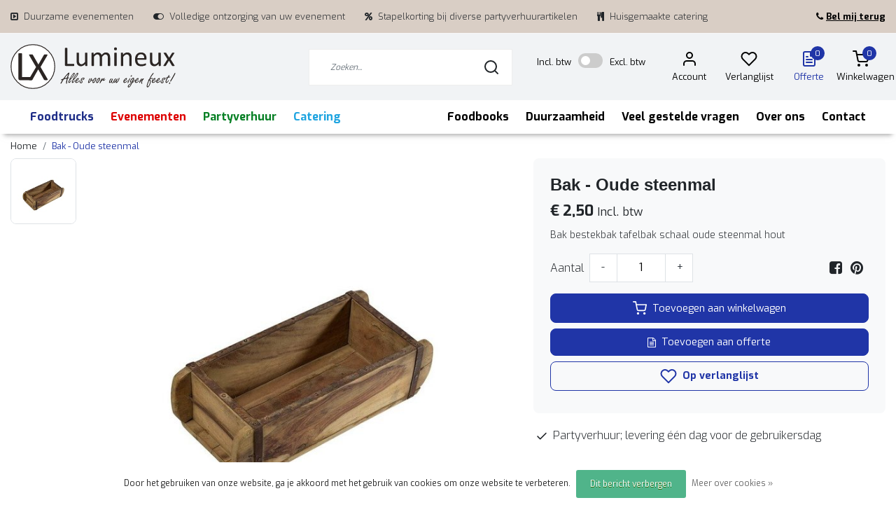

--- FILE ---
content_type: text/html;charset=utf-8
request_url: https://www.lumineux.nl/bak-oude-steenmal.html
body_size: 26944
content:
<!DOCTYPE html>
<html lang="nl">
<head>
  <!--
    Dynamic Theme
    Theme by InStijl Media
    https://www.instijlmedia.nl
    
    If you are interested in our special offers or some customizaton, please contact us at support@instijlmedia.nl.
    -->
  <title>Bak oude steenmal</title>
  <meta name="description" content="Bak bestekbak tafelbak schaal oude steenmal hout" />
  <meta name="keywords" content="Bak, -, Oude, steenmal, Evenementen feest partyverhuur catering foodtruck" />
  <meta http-equiv="X-UA-Compatible" content="IE=Edge">
  <meta name="viewport" content="width=device-width">
  <meta name="apple-mobile-web-app-capable" content="yes">
  <meta name="apple-mobile-web-app-status-bar-style" content="black">
  <link rel="shortcut icon" href="https://cdn.webshopapp.com/shops/331779/themes/178620/v/1067058/assets/favicon.ico?20220105153707" type="image/x-icon" />
  <meta property="og:title" content="Bak oude steenmal">
  <meta property="og:type" content="website">
  <meta property="og:description" content="Bak bestekbak tafelbak schaal oude steenmal hout">
  <meta property="og:site_name" content="Lumineux BV">
  <meta property="og:url" content="https://www.lumineux.nl/">
      <meta property="og:image" content="https://cdn.webshopapp.com/shops/331779/files/388359027/image.jpg">
  <meta property="og:image:width" content="1000px" />
  <meta property="og:image:height" content="525px" />
  	<link rel="preconnect" href="//ajax.googleapis.com">
	<link rel="preconnect" href="//cdn.webshopapp.com/">
	<link rel="preconnect" href="//cdn.webshopapp.com/">	
	<link rel="preconnect" href="//fonts.googleapis.com">
	<link rel="preconnect" href="//fonts.gstatic.com" crossorigin>
  <link rel="dns-prefetch" href="//ajax.googleapis.com">
	<link rel="dns-prefetch" href="//cdn.webshopapp.com/">
	<link rel="dns-prefetch" href="//cdn.webshopapp.com/">	
	<link rel="dns-prefetch" href="//fonts.googleapis.com">
	<link rel="dns-prefetch" href="//fonts.gstatic.com" crossorigin>
  <!-- Theme fonts -->
  <link href="//fonts.googleapis.com/css?family=Exo:400,300,600,700|Averia%20Sans%20Libre:300,400,600,700" rel="preload" as="style">
    <link href="//fonts.googleapis.com/css?family=Exo:400,300,600,700|Averia%20Sans%20Libre:300,400,600,700" rel="stylesheet">
  
	<!-- Theme CSS -->
  <link rel="stylesheet" href="https://cdn.webshopapp.com/shops/331779/themes/178620/assets/css-bootstrap.css?20251209093108" />
  <link rel="stylesheet" href="https://cdn.webshopapp.com/shops/331779/themes/178620/assets/css-owl-carousel.css?20251209093108" />
  
    <link rel="stylesheet" href="https://cdn.webshopapp.com/shops/331779/themes/178620/assets/style.css?20251209093108" />
    <link rel="stylesheet" href="https://cdn.webshopapp.com/shops/331779/themes/178620/assets/settings.css?20251209093108" />
  
  <script src="https://cdn.webshopapp.com/shops/331779/themes/178620/assets/js-jquery.js?20251209093108"></script>
  	<script src="https://cdn.webshopapp.com/shops/331779/themes/178620/assets/js-btw-dev.js?20251209093108"></script>

  <!-- Google Tag Manager -->
  <!-- Google Tag Manager -->
<script>(function(w,d,s,l,i){w[l]=w[l]||[];w[l].push({'gtm.start':
new Date().getTime(),event:'gtm.js'});var f=d.getElementsByTagName(s)[0],
j=d.createElement(s),dl=l!='dataLayer'?'&l='+l:'';j.async=true;j.src=
'https://www.googletagmanager.com/gtm.js?id='+i+dl;f.parentNode.insertBefore(j,f);
})(window,document,'script','dataLayer','GTM-K4KGFC7');</script>
<!-- End Google Tag Manager -->
  <meta charset="utf-8"/>
<!-- [START] 'blocks/head.rain' -->
<!--

  (c) 2008-2026 Lightspeed Netherlands B.V.
  http://www.lightspeedhq.com
  Generated: 29-01-2026 @ 10:21:47

-->
<link rel="canonical" href="https://www.lumineux.nl/bak-oude-steenmal.html"/>
<link rel="alternate" href="https://www.lumineux.nl/index.rss" type="application/rss+xml" title="Nieuwe producten"/>
<link href="https://cdn.webshopapp.com/assets/cookielaw.css?2025-02-20" rel="stylesheet" type="text/css"/>
<meta name="robots" content="noodp,noydir"/>
<meta name="google-site-verification" content="btbsRpxIF6SWW9xqV4wZ4zw4OASIDtSyfwvbQkBF_zk"/>
<meta property="og:url" content="https://www.lumineux.nl/bak-oude-steenmal.html?source=facebook"/>
<meta property="og:site_name" content="Lumineux BV"/>
<meta property="og:title" content="Bak oude steenmal"/>
<meta property="og:description" content="Bak bestekbak tafelbak schaal oude steenmal hout"/>
<meta property="og:image" content="https://cdn.webshopapp.com/shops/331779/files/388359027/bak-oude-steenmal.jpg"/>
<!--[if lt IE 9]>
<script src="https://cdn.webshopapp.com/assets/html5shiv.js?2025-02-20"></script>
<![endif]-->
<!-- [END] 'blocks/head.rain' -->
</head>
  
<body class="body osx webkit">
<!-- Google Tag Manager (noscript) -->
<noscript><iframe src="https://www.googletagmanager.com/ns.html?id=GTM-K4KGFC7"
height="0" width="0" style="display:none;visibility:hidden"></iframe></noscript>
<!-- End Google Tag Manager (noscript) -->
  <div id="wrapper" class="wrapper">
    <!-- Template -->
            

<header id="header" class="header-white nav-theme sticky-top">
    	<div class="theme-usp text-xl-left text-center up ">
    <div class="container-ism">
      	                        <div class="usp-item d-inline-block align-items-center mr-4"><i class="fa fa-toggle-right mr-2 co-theme"></i><span>Duurzame evenementen </span></div>
                        <div class="usp-item d-inline-block align-items-center mr-4"><i class="fa fa-toggle-on mr-2 co-theme"></i><span>Volledige ontzorging van uw evenement</span></div>
                        <div class="usp-item d-inline-block align-items-center mr-4"><i class="fa fa-percent mr-2 co-theme"></i><span>Stapelkorting bij diverse partyverhuurartikelen</span></div>
                        <div class="usp-item d-inline-block align-items-center mr-4"><i class="fa fa-cutlery mr-2 co-theme"></i><span>Huisgemaakte catering</span></div>
                					<div class="float-right d-none d-sm-block">
          <a href="https://www.lumineux.nl/service/bel-me-terug/" class="text-black">
          	<strong><i class="fa fa-phone pr-1"></i><u>Bel mij terug</u></strong>
          </a>
      	</div>
    </div>
</div>
    <div class="header-inner bg-header text-header">
    <div class="container-ism">
      <div class="row">
                <div class="col-6 col-lg-4 pr-0 order-xl-1">
          <div class="logo d-flex  justify-content-start align-items-center h-100">
            <a href="" title="" onclick="mobileNav($(this));return false;" id="resNavOpener" class="link link-menu text-center text-header mr-2 d-xl-none d-block" data-target="#overlayNavigation">
              <div class="menu-icon">
              <span class="fa fa-bars" data-feather="menu" aria-hidden="true"></span>
              </div>
            </a>
            <style>@media (max-width: 767px) {.img-logo{height:55px;width:100%!important}}</style>
            <a href="https://www.lumineux.nl/" title="Lumineux - Alles voor uw eigen feest!">
               <img src="https://cdn.webshopapp.com/shops/331779/themes/178620/assets/logo.svg?20251209093108" alt="Lumineux - Alles voor uw eigen feest!" height="65" class="img-logo">
            </a>
          </div>
        </div>
        <div class="col-1 col-lg-3 w-100 d-lg-block d-none justify-content-center align-self-center order-xl-2">
                    <div id="search">
            <form role="search" action="https://www.lumineux.nl/search/" method="get" id="formSearch" class="d-md-block d-none position-relative"  data-search-type="desktop">
               <div class="search-theme white input-group-append align-items-center">
                  <input type="search" class="form-control border-squared-right border-0 py-3 h-auto focus-0" autocomplete="off" placeholder="Zoeken..." value="" name="q" id="search-input" data-device="desktop">
                  <a href="" class="btn btn-theme border-squared-left mb-0 p-0 px-3" type="submit" title="Zoeken" onclick="$('#formSearch').submit();">
                    <i class="fa fa-search" data-feather="search"></i>
                  </a>
               </div>
              <div class="autocomplete hide">
                                  <div class="search-title-box text-body all text-center py-2 px-3">
                    <span>Alle categorieën <i><em>(0)</em></i></span>
                 </div>
                <div class="products products-livesearch row px-3 mb-3 clearfix"></div>
                <div class="notfound hide p-3">Geen producten gevonden...</div>
                <div class="more px-3 mb-3 clear">
                  <a class="btn btn-secondary btn-sm result-btn livesearch" href="https://www.lumineux.nl/search/">
                    <span>Bekijk alle resultaten</span>
                  </a>
                </div>
              </div>
            </form>
          </div>
                            </div>
<div class="col-6 col-lg-5 order-2">
  <div class="d-inline-block h-100 float-right">
    
        <div class="header-user header-languages d-none h-100">
      <div class="dropdown">
        <button class="btn-user btn-nav border-0 p-0 m-0 h-100 text-header focus-0" onclick="mobileNav($(this));return false;" data-target="#overlayUser">
                                    <span class="flag flag-nl"></span>
                              </button>
      </div>
    </div>
    
    <!-- VAT Toggle Button -->
        <div class="header-user d-inline-block h-100">
      <button class="btn-nav2 border-0 p-0 m-0 h-100 text-header focus-0 mr-4">
        	<label for="toggleBtwSwapper" id="inclBTW" class=""><small>Incl. btw</small></label>
        <label class="btwSwapper false">
          <input id="toggleBtwSwapper" class="toggleBtwSwapper" type="checkbox">
          <span class="btwSlider rond"></span>
        </label>
          <label for="toggleBtwSwapper" id="exclBTW" class=""><small>Excl. btw</small></label>

      </button>
    </div>
        
    <div class="header-user d-inline-block h-100 text-center">
      <button class="btn-user btn-nav border-0 p-0 m-0 h-100 text-header focus-0" onclick="mobileNav($(this));return false;" data-target="#overlayUser">
        <i class="fa fa-lg fa-user-o" aria-hidden="true" data-feather="user"></i>
                  <small class="w-100 float-left">Account</small>
              </button>
    </div>

        <div class="header-heart d-inline-block h-100 text-center">
      <a href="https://www.lumineux.nl/account/wishlist/" class="btn-heart btn-nav border-0 p-0 m-0 h-100 text-header focus-0">
        <i class="fa fa-lg fa-heart-o" aria-hidden="true" data-feather="heart"></i>
                  <small class="w-100 float-left">Verlanglijst</small>
              </a>
    </div>
    
    <div class="header-user d-inline-block h-100 text-center">
      <a href="https://www.lumineux.nl/quote/">
        <button class="btn-user btn-nav border-0 p-0 m-0 h-100 text-header focus-0">
          <i class="fa fa-lg fa-file-text-o" aria-hidden="true" data-feather="file-text"></i>
          <span class="cart-count num-quoteproducts"></span>
                      <small class="w-100 float-left">Offerte</small>
                  </button>
      </a>
    </div>

    <div class="header-cart d-inline-block h-100 text-center">
      <button class="btn-user btn-nav border-0 p-0 m-0 h-100 text-header focus-0 position-relative" onclick="mobileNav($(this));updatePrices('price', true);return false;" data-target="#overlayCart">
        <i class="fa fa-lg fa-shopping-cart" aria-hidden="true" data-feather="shopping-cart"></i>
        <span class="cart-count">0</span>
                  <small class="w-100 float-left">Winkelwagen</small>
              </button>
    </div>
  </div>
</div>
      </div>
    </div>
  </div>
    
            <nav id="megamenu" class="navbar navbar-expand-lg bg-navbar text-navbar py-0 d-xl-block d-none">
  <div class="container-ism">
    <div class="ism-mainnav">
      <ul class="nav mr-auto">
                                                  <li class="nav-item item  categories">
            <a href="https://www.lumineux.nl/foodtrucks/" class="nav-link">Foodtrucks</a>
                                    <div class="subnav ism-megamenu">
                            	                            <div class="container-ism d-flex position-relative">                                  <ul class="subnav-col list-unstyled m-0">                                                                         
                                                                                             
                                                                                                                			                      <li class="subitem">
                        <a href="https://www.lumineux.nl/foodtrucks/italiaans/" title="Italiaans">Italiaans</a>
                                                <ul class="subsubnav list-unstyled p-0 m-0">
                                                                                                         <li class="subsubitem active">
                    <a href="https://www.lumineux.nl/foodtrucks/italiaans/italian-piaggio/" title="Italian piaggio">Italian piaggio</a></li>
                                                                                                                                   <li class="subsubitem">
                    <a href="https://www.lumineux.nl/foodtrucks/italiaans/forno-foodtruck/" title="Forno foodtruck">Forno foodtruck</a></li>
                                                                                                                                   <li class="subsubitem">
                    <a href="https://www.lumineux.nl/foodtrucks/italiaans/italian-foodtruck/" title="Italian foodtruck">Italian foodtruck</a></li>
                                                                                                                                   <li class="subsubitem">
                    <a href="https://www.lumineux.nl/foodtrucks/italiaans/grande-piaggio/" title="Grande piaggio">Grande piaggio</a></li>
                                                                                                                                                                                                                                           <li class="subsubitem">
                    <a href="https://www.lumineux.nl/foodtrucks/italiaans/cucina-italiana/" title="Cucina Italiana">Cucina Italiana</a></li>
                                                                                                        <li class="subsubitem">
                            <a href="https://www.lumineux.nl/foodtrucks/italiaans/" title="Italiaans" class="btn-link">Bekijk alles</a>
                          </li>
                                                  </ul>
                                              </li>
              			                                                                                                                 
                                                                                                                                                                     
                                                                                             
                                                                                             
                                                                                                                			                      <li class="subitem">
                        <a href="https://www.lumineux.nl/foodtrucks/bbq/" title="BBQ">BBQ</a>
                                                <ul class="subsubnav list-unstyled p-0 m-0">
                                                                                                         <li class="subsubitem active">
                    <a href="https://www.lumineux.nl/foodtrucks/bbq/barbecue-smoker/" title="Barbecue smoker">Barbecue smoker</a></li>
                                                                                                                                   <li class="subsubitem">
                    <a href="https://www.lumineux.nl/foodtrucks/bbq/tommys-barbecue/" title="Tommy&#039;s barbecue">Tommy&#039;s barbecue</a></li>
                                                                                                      </ul>
                                              </li>
              			                                                                              </ul>                                  <ul class="subnav-col list-unstyled m-0">                                                                                            			                      <li class="subitem">
                        <a href="https://www.lumineux.nl/foodtrucks/streetfood/" title="Streetfood">Streetfood</a>
                                                <ul class="subsubnav list-unstyled p-0 m-0">
                                                                                                         <li class="subsubitem active">
                    <a href="https://www.lumineux.nl/foodtrucks/streetfood/streetfoodtruck/" title="Streetfoodtruck">Streetfoodtruck</a></li>
                                                                                                                                   <li class="subsubitem">
                    <a href="https://www.lumineux.nl/foodtrucks/streetfood/food-market/" title="Food Market">Food Market</a></li>
                                                                                                                                   <li class="subsubitem">
                    <a href="https://www.lumineux.nl/foodtrucks/streetfood/big-benz/" title="Big Benz">Big Benz</a></li>
                                                                                                      </ul>
                                              </li>
              			                                                                                                                                    			                      <li class="subitem">
                        <a href="https://www.lumineux.nl/foodtrucks/aziatisch/" title="Aziatisch">Aziatisch</a>
                                                <ul class="subsubnav list-unstyled p-0 m-0">
                                                                                                         <li class="subsubitem active">
                    <a href="https://www.lumineux.nl/foodtrucks/aziatisch/asian-rollende-keuken/" title="Asian rollende keuken">Asian rollende keuken</a></li>
                                                                                                      </ul>
                                              </li>
              			                                                                                                                 
                                                                                                                			                      <li class="subitem">
                        <a href="https://www.lumineux.nl/foodtrucks/duits/" title="Duits ">Duits </a>
                                                <ul class="subsubnav list-unstyled p-0 m-0">
                                                                                                         <li class="subsubitem active">
                    <a href="https://www.lumineux.nl/foodtrucks/duits/berlins-tasty/" title="Berlin&#039;s tasty">Berlin&#039;s tasty</a></li>
                                                                                                      </ul>
                                              </li>
              			                                                                              </ul>                                  <ul class="subnav-col list-unstyled m-0">                                                                                            			                      <li class="subitem">
                        <a href="https://www.lumineux.nl/foodtrucks/dranken/" title="Dranken">Dranken</a>
                                                <ul class="subsubnav list-unstyled p-0 m-0">
                                                                                                         <li class="subsubitem active">
                    <a href="https://www.lumineux.nl/foodtrucks/dranken/koffie-foodtruck/" title="Koffie foodtruck">Koffie foodtruck</a></li>
                                                                                                                                   <li class="subsubitem">
                    <a href="https://www.lumineux.nl/foodtrucks/dranken/warsteiner-bar-truck/" title="Warsteiner bar truck">Warsteiner bar truck</a></li>
                                                                                                      </ul>
                                              </li>
              			                                                                                                                 
                                                                                                                			                      <li class="subitem">
                        <a href="https://www.lumineux.nl/foodtrucks/foodfietsen/" title="Foodfietsen">Foodfietsen</a>
                                              </li>
              			                                                                                                                 
                                                                                        	                <div class="menu-close">
                  <a href=" " title="" onclick="closeMenu();return false;">
                  	<i class="fa fa-close close" data-feather="x"></i>
                  </a>
                </div>
              	            	</div>            </div>
                    	</li>
                                                  <li class="nav-item item  categories">
            <a href="https://www.lumineux.nl/evenementen/" class="nav-link">Evenementen</a>
                    	</li>
                                                  <li class="nav-item item  categories">
            <a href="https://www.lumineux.nl/partyverhuur/" class="nav-link">Partyverhuur</a>
                                    <div class="subnav ism-megamenu">
                            	                            <div class="container-ism d-flex position-relative">                                  <ul class="subnav-col list-unstyled m-0">                                                                                            			                      <li class="subitem">
                        <a href="https://www.lumineux.nl/partyverhuur/tenten/" title="Tenten">Tenten</a>
                                                <ul class="subsubnav list-unstyled p-0 m-0">
                                                                                                         <li class="subsubitem active">
                    <a href="https://www.lumineux.nl/partyverhuur/tenten/partytent/" title="Partytent">Partytent</a></li>
                                                                                                                                                                                                                                           <li class="subsubitem">
                    <a href="https://www.lumineux.nl/partyverhuur/tenten/stretchtent/" title="Stretchtent">Stretchtent</a></li>
                                                                                                                                   <li class="subsubitem">
                    <a href="https://www.lumineux.nl/partyverhuur/tenten/pagodetent/" title="Pagodetent">Pagodetent</a></li>
                                                                                                                                   <li class="subsubitem">
                    <a href="https://www.lumineux.nl/partyverhuur/tenten/frametent/" title="Frametent">Frametent</a></li>
                                                                                                                                                                                                                <li class="subsubitem">
                            <a href="https://www.lumineux.nl/partyverhuur/tenten/" title="Tenten" class="btn-link">Bekijk alles</a>
                          </li>
                                                  </ul>
                                              </li>
              			                                                                                                                                    			                      <li class="subitem">
                        <a href="https://www.lumineux.nl/partyverhuur/meubilair/" title="Meubilair">Meubilair</a>
                                                <ul class="subsubnav list-unstyled p-0 m-0">
                                                                                                         <li class="subsubitem active">
                    <a href="https://www.lumineux.nl/partyverhuur/meubilair/zitmeubilair/" title="Zitmeubilair">Zitmeubilair</a></li>
                                                                                                                                   <li class="subsubitem">
                    <a href="https://www.lumineux.nl/partyverhuur/meubilair/sta-tafels/" title="(Sta-)tafels">(Sta-)tafels</a></li>
                                                                                                                                   <li class="subsubitem">
                    <a href="https://www.lumineux.nl/partyverhuur/meubilair/complete-stasets/" title="Complete stasets">Complete stasets</a></li>
                                                                                                                                   <li class="subsubitem">
                    <a href="https://www.lumineux.nl/partyverhuur/meubilair/complete-zitsets/" title="Complete zitsets">Complete zitsets</a></li>
                                                                                                                                   <li class="subsubitem">
                    <a href="https://www.lumineux.nl/partyverhuur/meubilair/kubo-serie/" title="Kubo serie">Kubo serie</a></li>
                                                                                                                                   <li class="subsubitem">
                    <a href="https://www.lumineux.nl/partyverhuur/meubilair/old-wood-serie/" title="Old wood serie">Old wood serie</a></li>
                                                                                                        <li class="subsubitem">
                            <a href="https://www.lumineux.nl/partyverhuur/meubilair/" title="Meubilair" class="btn-link">Bekijk alles</a>
                          </li>
                                                  </ul>
                                              </li>
              			                                                                                                                                    			                      <li class="subitem">
                        <a href="https://www.lumineux.nl/partyverhuur/bar-koeling-vriezer/" title="Bar, koeling &amp; vriezer">Bar, koeling &amp; vriezer</a>
                                                <ul class="subsubnav list-unstyled p-0 m-0">
                                                                                                         <li class="subsubitem active">
                    <a href="https://www.lumineux.nl/partyverhuur/bar-koeling-vriezer/bars-taps/" title="Bars &amp; taps">Bars &amp; taps</a></li>
                                                                                                                                   <li class="subsubitem">
                    <a href="https://www.lumineux.nl/partyverhuur/bar-koeling-vriezer/barsets/" title="Barsets">Barsets</a></li>
                                                                                                                                   <li class="subsubitem">
                    <a href="https://www.lumineux.nl/partyverhuur/bar-koeling-vriezer/uitgiftebars/" title="Uitgiftebars">Uitgiftebars</a></li>
                                                                                                                                   <li class="subsubitem">
                    <a href="https://www.lumineux.nl/partyverhuur/bar-koeling-vriezer/koelingen/" title="Koelingen">Koelingen</a></li>
                                                                                                                                   <li class="subsubitem">
                    <a href="https://www.lumineux.nl/partyverhuur/bar-koeling-vriezer/achterkasten/" title="Achterkasten">Achterkasten</a></li>
                                                                                                                                   <li class="subsubitem">
                    <a href="https://www.lumineux.nl/partyverhuur/bar-koeling-vriezer/vriezers/" title="Vriezers">Vriezers</a></li>
                                                                                                        <li class="subsubitem">
                            <a href="https://www.lumineux.nl/partyverhuur/bar-koeling-vriezer/" title="Bar, koeling &amp; vriezer" class="btn-link">Bekijk alles</a>
                          </li>
                                                  </ul>
                                              </li>
              			                                                                              </ul>                                  <ul class="subnav-col list-unstyled m-0">                                                                                            			                      <li class="subitem">
                        <a href="https://www.lumineux.nl/partyverhuur/bestek-glas-servies/" title="Bestek, glas &amp; servies">Bestek, glas &amp; servies</a>
                                                <ul class="subsubnav list-unstyled p-0 m-0">
                                                                                                         <li class="subsubitem active">
                    <a href="https://www.lumineux.nl/partyverhuur/bestek-glas-servies/bestek/" title="Bestek">Bestek</a></li>
                                                                                                                                   <li class="subsubitem">
                    <a href="https://www.lumineux.nl/partyverhuur/bestek-glas-servies/glas/" title="Glas">Glas</a></li>
                                                                                                                                   <li class="subsubitem">
                    <a href="https://www.lumineux.nl/partyverhuur/bestek-glas-servies/servies/" title="Servies">Servies</a></li>
                                                                                                      </ul>
                                              </li>
              			                                                                                                                                    			                      <li class="subitem">
                        <a href="https://www.lumineux.nl/partyverhuur/disposable/" title="Disposable">Disposable</a>
                                              </li>
              			                                                                                                                                    			                      <li class="subitem">
                        <a href="https://www.lumineux.nl/partyverhuur/cateringmateriaal/" title="Cateringmateriaal">Cateringmateriaal</a>
                                                <ul class="subsubnav list-unstyled p-0 m-0">
                                                                                                         <li class="subsubitem active">
                    <a href="https://www.lumineux.nl/partyverhuur/cateringmateriaal/opwarm-warmhoudapparatuur/" title="Opwarm &amp; warmhoudapparatuur ">Opwarm &amp; warmhoudapparatuur </a></li>
                                                                                                                                   <li class="subsubitem">
                    <a href="https://www.lumineux.nl/partyverhuur/cateringmateriaal/serveerplanken/" title="Serveerplanken">Serveerplanken</a></li>
                                                                                                                                   <li class="subsubitem">
                    <a href="https://www.lumineux.nl/partyverhuur/cateringmateriaal/koffie-thee/" title="Koffie &amp; thee">Koffie &amp; thee</a></li>
                                                                                                                                   <li class="subsubitem">
                    <a href="https://www.lumineux.nl/partyverhuur/cateringmateriaal/buffetmateriaal/" title="Buffetmateriaal">Buffetmateriaal</a></li>
                                                                                                                                   <li class="subsubitem">
                    <a href="https://www.lumineux.nl/partyverhuur/cateringmateriaal/serveermateriaal/" title="Serveermateriaal">Serveermateriaal</a></li>
                                                                                                                                   <li class="subsubitem">
                    <a href="https://www.lumineux.nl/partyverhuur/cateringmateriaal/keukenmateriaal/" title="Keukenmateriaal">Keukenmateriaal</a></li>
                                                                                                        <li class="subsubitem">
                            <a href="https://www.lumineux.nl/partyverhuur/cateringmateriaal/" title="Cateringmateriaal" class="btn-link">Bekijk alles</a>
                          </li>
                                                  </ul>
                                              </li>
              			                                                                              </ul>                                  <ul class="subnav-col list-unstyled m-0">                                                                                            			                      <li class="subitem">
                        <a href="https://www.lumineux.nl/partyverhuur/inrichting/" title="Inrichting">Inrichting</a>
                                                <ul class="subsubnav list-unstyled p-0 m-0">
                                                                                                         <li class="subsubitem active">
                    <a href="https://www.lumineux.nl/partyverhuur/inrichting/garderobe/" title="Garderobe">Garderobe</a></li>
                                                                                                                                   <li class="subsubitem">
                    <a href="https://www.lumineux.nl/partyverhuur/inrichting/presentatie/" title="Presentatie">Presentatie</a></li>
                                                                                                                                   <li class="subsubitem">
                    <a href="https://www.lumineux.nl/partyverhuur/inrichting/podium/" title="Podium">Podium</a></li>
                                                                                                                                   <li class="subsubitem">
                    <a href="https://www.lumineux.nl/partyverhuur/inrichting/lopers-afzetpaaltjes/" title="Lopers &amp; afzetpaaltjes">Lopers &amp; afzetpaaltjes</a></li>
                                                                                                                                   <li class="subsubitem">
                    <a href="https://www.lumineux.nl/partyverhuur/inrichting/scheidingswanden/" title="Scheidingswanden">Scheidingswanden</a></li>
                                                                                                                                   <li class="subsubitem">
                    <a href="https://www.lumineux.nl/partyverhuur/inrichting/vloeren/" title="Vloeren">Vloeren</a></li>
                                                                                                        <li class="subsubitem">
                            <a href="https://www.lumineux.nl/partyverhuur/inrichting/" title="Inrichting" class="btn-link">Bekijk alles</a>
                          </li>
                                                  </ul>
                                              </li>
              			                                                                                                                                    			                      <li class="subitem">
                        <a href="https://www.lumineux.nl/partyverhuur/beeld-licht-geluid-elektra/" title="Beeld, licht, geluid &amp; elektra">Beeld, licht, geluid &amp; elektra</a>
                                                <ul class="subsubnav list-unstyled p-0 m-0">
                                                                                                         <li class="subsubitem active">
                    <a href="https://www.lumineux.nl/partyverhuur/beeld-licht-geluid-elektra/beeld/" title="Beeld">Beeld</a></li>
                                                                                                                                   <li class="subsubitem">
                    <a href="https://www.lumineux.nl/partyverhuur/beeld-licht-geluid-elektra/verlichting/" title="Verlichting">Verlichting</a></li>
                                                                                                                                   <li class="subsubitem">
                    <a href="https://www.lumineux.nl/partyverhuur/beeld-licht-geluid-elektra/geluid/" title="Geluid">Geluid</a></li>
                                                                                                                                   <li class="subsubitem">
                    <a href="https://www.lumineux.nl/partyverhuur/beeld-licht-geluid-elektra/elektra/" title="Elektra">Elektra</a></li>
                                                                                                                                   <li class="subsubitem">
                    <a href="https://www.lumineux.nl/partyverhuur/beeld-licht-geluid-elektra/fakkels-kaarsen-vuurkorven/" title="Fakkels, kaarsen &amp; vuurkorven">Fakkels, kaarsen &amp; vuurkorven</a></li>
                                                                                                      </ul>
                                              </li>
              			                                                                                                                                    			                      <li class="subitem">
                        <a href="https://www.lumineux.nl/partyverhuur/foodstands-fietsen/" title="Foodstands &amp; fietsen">Foodstands &amp; fietsen</a>
                                                <ul class="subsubnav list-unstyled p-0 m-0">
                                                                                                         <li class="subsubitem active">
                    <a href="https://www.lumineux.nl/partyverhuur/foodstands-fietsen/foodstands/" title="Foodstands">Foodstands</a></li>
                                                                                                                                   <li class="subsubitem">
                    <a href="https://www.lumineux.nl/partyverhuur/foodstands-fietsen/foodfietsen/" title="Foodfietsen">Foodfietsen</a></li>
                                                                                                      </ul>
                                              </li>
              			                                                                              </ul>                                  <ul class="subnav-col list-unstyled m-0">                                                                                            			                      <li class="subitem">
                        <a href="https://www.lumineux.nl/partyverhuur/buiten/" title="Buiten">Buiten</a>
                                                <ul class="subsubnav list-unstyled p-0 m-0">
                                                                                                         <li class="subsubitem active">
                    <a href="https://www.lumineux.nl/partyverhuur/buiten/verwarming/" title="Verwarming">Verwarming</a></li>
                                                                                                                                   <li class="subsubitem">
                    <a href="https://www.lumineux.nl/partyverhuur/buiten/lopers-afzetpaaltjes/" title="Lopers &amp; afzetpaaltjes">Lopers &amp; afzetpaaltjes</a></li>
                                                                                                                                   <li class="subsubitem">
                    <a href="https://www.lumineux.nl/partyverhuur/buiten/kramen/" title="Kramen">Kramen</a></li>
                                                                                                                                   <li class="subsubitem">
                    <a href="https://www.lumineux.nl/partyverhuur/buiten/schaduwdoeken/" title="Schaduwdoeken">Schaduwdoeken</a></li>
                                                                                                                                   <li class="subsubitem">
                    <a href="https://www.lumineux.nl/partyverhuur/buiten/toiletten/" title="Toiletten">Toiletten</a></li>
                                                                                                                                   <li class="subsubitem">
                    <a href="https://www.lumineux.nl/partyverhuur/buiten/barbecues/" title="Barbecues">Barbecues</a></li>
                                                                                                        <li class="subsubitem">
                            <a href="https://www.lumineux.nl/partyverhuur/buiten/" title="Buiten" class="btn-link">Bekijk alles</a>
                          </li>
                                                  </ul>
                                              </li>
              			                                                                                                                                    			                      <li class="subitem">
                        <a href="https://www.lumineux.nl/partyverhuur/unieke-lx-collectie/" title="Unieke LX collectie">Unieke LX collectie</a>
                                                <ul class="subsubnav list-unstyled p-0 m-0">
                                                                                                         <li class="subsubitem active">
                    <a href="https://www.lumineux.nl/partyverhuur/unieke-lx-collectie/lx-tafels/" title="LX Tafels">LX Tafels</a></li>
                                                                                                                                   <li class="subsubitem">
                    <a href="https://www.lumineux.nl/partyverhuur/unieke-lx-collectie/lx-uitgiftebars/" title="LX Uitgiftebars">LX Uitgiftebars</a></li>
                                                                                                                                   <li class="subsubitem">
                    <a href="https://www.lumineux.nl/partyverhuur/unieke-lx-collectie/lx-zitmeubilair/" title="LX Zitmeubilair">LX Zitmeubilair</a></li>
                                                                                                                                   <li class="subsubitem">
                    <a href="https://www.lumineux.nl/partyverhuur/unieke-lx-collectie/lx-bars-taps/" title="LX Bars &amp; taps">LX Bars &amp; taps</a></li>
                                                                                                                                   <li class="subsubitem">
                    <a href="https://www.lumineux.nl/partyverhuur/unieke-lx-collectie/lx-foodstands-foodfietsen/" title="LX Foodstands &amp; foodfietsen">LX Foodstands &amp; foodfietsen</a></li>
                                                                                                                                   <li class="subsubitem">
                    <a href="https://www.lumineux.nl/partyverhuur/unieke-lx-collectie/lx-overige-unieke-collectie/" title="LX Overige unieke collectie">LX Overige unieke collectie</a></li>
                                                                                                        <li class="subsubitem">
                            <a href="https://www.lumineux.nl/partyverhuur/unieke-lx-collectie/" title="Unieke LX collectie" class="btn-link">Bekijk alles</a>
                          </li>
                                                  </ul>
                                              </li>
              			                                                                                                                                    			                      <li class="subitem">
                        <a href="https://www.lumineux.nl/partyverhuur/amusement/" title="Amusement">Amusement</a>
                                                <ul class="subsubnav list-unstyled p-0 m-0">
                                                                                                         <li class="subsubitem active">
                    <a href="https://www.lumineux.nl/partyverhuur/amusement/spelen/" title="Spelen">Spelen</a></li>
                                                                                                                                   <li class="subsubitem">
                    <a href="https://www.lumineux.nl/partyverhuur/amusement/fun-food/" title="Fun food">Fun food</a></li>
                                                                                                                                   <li class="subsubitem">
                    <a href="https://www.lumineux.nl/partyverhuur/amusement/kramen/" title="Kramen">Kramen</a></li>
                                                                                                                                   <li class="subsubitem">
                    <a href="https://www.lumineux.nl/partyverhuur/amusement/opblaasfiguren/" title="Opblaasfiguren">Opblaasfiguren</a></li>
                                                                                                      </ul>
                                              </li>
              			                                                                              </ul>                                  <ul class="subnav-col list-unstyled m-0">                                                                                            			                      <li class="subitem">
                        <a href="https://www.lumineux.nl/partyverhuur/linnen/" title="Linnen">Linnen</a>
                                                <ul class="subsubnav list-unstyled p-0 m-0">
                                                                                                         <li class="subsubitem active">
                    <a href="https://www.lumineux.nl/partyverhuur/linnen/tafelrokken-linnen/" title="Tafelrokken &amp; linnen">Tafelrokken &amp; linnen</a></li>
                                                                                                                                   <li class="subsubitem">
                    <a href="https://www.lumineux.nl/partyverhuur/linnen/decoratie/" title="Decoratie">Decoratie</a></li>
                                                                                                                                   <li class="subsubitem">
                    <a href="https://www.lumineux.nl/partyverhuur/linnen/hoezensets/" title="Hoezensets">Hoezensets</a></li>
                                                                                                                                   <li class="subsubitem">
                    <a href="https://www.lumineux.nl/partyverhuur/linnen/zitmeubelhoezen/" title="Zitmeubelhoezen">Zitmeubelhoezen</a></li>
                                                                                                                                   <li class="subsubitem">
                    <a href="https://www.lumineux.nl/partyverhuur/linnen/stoelkussens/" title="Stoelkussens">Stoelkussens</a></li>
                                                                                                      </ul>
                                              </li>
              			                                                                              </ul>                              	                <div class="menu-close">
                  <a href=" " title="" onclick="closeMenu();return false;">
                  	<i class="fa fa-close close" data-feather="x"></i>
                  </a>
                </div>
              	            	</div>            </div>
                    	</li>
                                                  <li class="nav-item item  categories">
            <a href="https://www.lumineux.nl/catering/" class="nav-link">Catering</a>
                                    <div class="subnav ism-megamenu">
                            	                            <div class="container-ism d-flex position-relative">                                  <ul class="subnav-col list-unstyled m-0">                                                                                            			                      <li class="subitem">
                        <a href="https://www.lumineux.nl/catering/buffetten/" title="Buffetten">Buffetten</a>
                                                <ul class="subsubnav list-unstyled p-0 m-0">
                                                                                                         <li class="subsubitem active">
                    <a href="https://www.lumineux.nl/catering/buffetten/wereldse-buffetten/" title="Wereldse buffetten">Wereldse buffetten</a></li>
                                                                                                                                   <li class="subsubitem">
                    <a href="https://www.lumineux.nl/catering/buffetten/bistro-buffetten/" title="Bistro buffetten">Bistro buffetten</a></li>
                                                                                                                                   <li class="subsubitem">
                    <a href="https://www.lumineux.nl/catering/buffetten/seizoensbuffetten/" title="Seizoensbuffetten">Seizoensbuffetten</a></li>
                                                                                                                                   <li class="subsubitem">
                    <a href="https://www.lumineux.nl/catering/buffetten/stamppot-buffetten/" title="Stamppot buffetten">Stamppot buffetten</a></li>
                                                                                                      </ul>
                                              </li>
              			                                                                                                                                    			                      <li class="subitem">
                        <a href="https://www.lumineux.nl/catering/barbecue/" title="Barbecue">Barbecue</a>
                                                <ul class="subsubnav list-unstyled p-0 m-0">
                                                                                                         <li class="subsubitem active">
                    <a href="https://www.lumineux.nl/catering/barbecue/barbecue-smoker/" title="Barbecue smoker">Barbecue smoker</a></li>
                                                                                                                                   <li class="subsubitem">
                    <a href="https://www.lumineux.nl/catering/barbecue/verzorgde-barbecue/" title="Verzorgde barbecue">Verzorgde barbecue</a></li>
                                                                                                                                   <li class="subsubitem">
                    <a href="https://www.lumineux.nl/catering/barbecue/pakketten/" title="Pakketten">Pakketten</a></li>
                                                                                                      </ul>
                                              </li>
              			                                                                                                                                    			                      <li class="subitem">
                        <a href="https://www.lumineux.nl/catering/hapjes/" title="Hapjes">Hapjes</a>
                                                <ul class="subsubnav list-unstyled p-0 m-0">
                                                                                                         <li class="subsubitem active">
                    <a href="https://www.lumineux.nl/catering/hapjes/borrelplanken/" title="Borrelplanken">Borrelplanken</a></li>
                                                                                                                                   <li class="subsubitem">
                    <a href="https://www.lumineux.nl/catering/hapjes/tafelgarnituur/" title="Tafelgarnituur">Tafelgarnituur</a></li>
                                                                                                                                   <li class="subsubitem">
                    <a href="https://www.lumineux.nl/catering/hapjes/koude-hapjes/" title="Koude hapjes">Koude hapjes</a></li>
                                                                                                                                   <li class="subsubitem">
                    <a href="https://www.lumineux.nl/catering/hapjes/warme-hapjes/" title="Warme hapjes">Warme hapjes</a></li>
                                                                                                      </ul>
                                              </li>
              			                                                                                                                                    			                      <li class="subitem">
                        <a href="https://www.lumineux.nl/catering/dranken/" title="Dranken">Dranken</a>
                                                <ul class="subsubnav list-unstyled p-0 m-0">
                                                                                                         <li class="subsubitem active">
                    <a href="https://www.lumineux.nl/catering/dranken/drankenpakketten/" title="Drankenpakketten">Drankenpakketten</a></li>
                                                                                                                                   <li class="subsubitem">
                    <a href="https://www.lumineux.nl/catering/dranken/borrelarrangement/" title="Borrelarrangement">Borrelarrangement</a></li>
                                                                                                                                   <li class="subsubitem">
                    <a href="https://www.lumineux.nl/catering/dranken/koffie-thee/" title="Koffie &amp; thee">Koffie &amp; thee</a></li>
                                                                                                                                   <li class="subsubitem">
                    <a href="https://www.lumineux.nl/catering/dranken/bierfusten/" title="Bierfusten">Bierfusten</a></li>
                                                                                                      </ul>
                                              </li>
              			                                                                              </ul>                                  <ul class="subnav-col list-unstyled m-0">                                                                                            			                      <li class="subitem">
                        <a href="https://www.lumineux.nl/catering/borrelarrangementen/" title="Borrelarrangementen">Borrelarrangementen</a>
                                              </li>
              			                                                                                                                                    			                      <li class="subitem">
                        <a href="https://www.lumineux.nl/catering/foodfietsen/" title="Foodfietsen">Foodfietsen</a>
                                              </li>
              			                                                                                                                                    			                      <li class="subitem">
                        <a href="https://www.lumineux.nl/catering/icecream/" title="Icecream">Icecream</a>
                                                <ul class="subsubnav list-unstyled p-0 m-0">
                                                                                                                                                                                                                                                                                                                                                                                                                                                                                                                                                                                                                                                                                                                              <li class="subsubitem">
                            <a href="https://www.lumineux.nl/catering/icecream/" title="Icecream" class="btn-link">Bekijk alles</a>
                          </li>
                                                  </ul>
                                              </li>
              			                                                                                                                                    			                      <li class="subitem">
                        <a href="https://www.lumineux.nl/catering/desserts/" title="Desserts">Desserts</a>
                                              </li>
              			                                                                              </ul>                                  <ul class="subnav-col list-unstyled m-0">                                                                                            			                      <li class="subitem">
                        <a href="https://www.lumineux.nl/catering/salades/" title="Salades">Salades</a>
                                                <ul class="subsubnav list-unstyled p-0 m-0">
                                                                                                         <li class="subsubitem active">
                    <a href="https://www.lumineux.nl/catering/salades/saladebar/" title="Saladebar">Saladebar</a></li>
                                                                                                                                   <li class="subsubitem">
                    <a href="https://www.lumineux.nl/catering/salades/maaltijdsalades/" title="Maaltijdsalades">Maaltijdsalades</a></li>
                                                                                                                                   <li class="subsubitem">
                    <a href="https://www.lumineux.nl/catering/salades/salade-schotels/" title="Salade schotels">Salade schotels</a></li>
                                                                                                      </ul>
                                              </li>
              			                                                                                                                                    			                      <li class="subitem">
                        <a href="https://www.lumineux.nl/catering/soepen/" title="Soepen">Soepen</a>
                                              </li>
              			                                                                                                                                    			                      <li class="subitem">
                        <a href="https://www.lumineux.nl/catering/ontbijt-lunch/" title="Ontbijt &amp; lunch">Ontbijt &amp; lunch</a>
                                                <ul class="subsubnav list-unstyled p-0 m-0">
                                                                                                         <li class="subsubitem active">
                    <a href="https://www.lumineux.nl/catering/ontbijt-lunch/buffetten/" title="Buffetten">Buffetten</a></li>
                                                                                                                                   <li class="subsubitem">
                    <a href="https://www.lumineux.nl/catering/ontbijt-lunch/high-tea/" title="High tea">High tea</a></li>
                                                                                                                                   <li class="subsubitem">
                    <a href="https://www.lumineux.nl/catering/ontbijt-lunch/pakketten/" title="Pakketten">Pakketten</a></li>
                                                                                                      </ul>
                                              </li>
              			                                                                                                                 
                                                                                                                                                                     
                                                                                             
                                                                                             
                                                                                             
                                                          </ul>                              	                <div class="menu-close">
                  <a href=" " title="" onclick="closeMenu();return false;">
                  	<i class="fa fa-close close" data-feather="x"></i>
                  </a>
                </div>
              	            	</div>            </div>
                    	</li>
                                      
                         	<li class="nav-item item ml-auto">
            <a href="#foodbooks" data-toggle="modal" data-target="#foodbooksModal" title="Foodbooks" class="nav-link">Foodbooks</a>
        	</li>
                                    <li class="nav-item item  ">            <a href="https://www.lumineux.nl/over-ons/duurzaamheid-en-mvo/" title="Duurzaamheid" class="nav-link">Duurzaamheid</a>
          </li>
                                      <li class="nav-item item  ">            <a href="https://www.lumineux.nl/service/veelgesteldevragen/" title="Veel gestelde vragen" class="nav-link">Veel gestelde vragen</a>
          </li>
                                      <li class="nav-item item  ">            <a href="https://www.lumineux.nl/over-ons/" title="Over ons" class="nav-link">Over ons</a>
          </li>
                                      <li class="nav-item item  ">            <a href="https://www.lumineux.nl/service/" title="Contact" class="nav-link">Contact</a>
          </li>
                        </ul>
    </div>
  </div>
</nav>      </header>        	<div class="ism-messages">
      	    	</div>
          		<!-- PRODUCT META -->
<div itemscope itemtype="http://schema.org/Product">
  <meta itemprop="name" content="Bak - Oude steenmal">
  <meta itemprop="url" content="https://www.lumineux.nl/bak-oude-steenmal.html">
 	  <meta itemprop="description" content="Bak bestekbak tafelbak schaal oude steenmal hout" />  <meta itemprop="image" content="https://cdn.webshopapp.com/shops/331779/files/388359027/300x300x2/bak-oude-steenmal.jpg" />  
    <meta itemprop="mpn" content="6760" />  <meta itemprop="sku" content="0" />  
  <div itemprop="offers" itemscope itemtype="http://schema.org/Offer">
    <meta itemprop="priceCurrency" content="EUR">
    <meta itemprop="price" content="2.50" />
    <meta itemprop="url" content="https://www.lumineux.nl/bak-oude-steenmal.html">
    <meta itemprop="priceValidUntil" content="2027-01-29" />
    <meta itemprop="itemCondition" itemtype="https://schema.org/OfferItemCondition" content="https://schema.org/NewCondition"/>
      </div>
  </div><!-- PRODUCT TEMPLATE -->
<main id="productpage" class="bg-white main pt-30px pt-0">
  <div class="container-ism">  <nav class="d-inline-block" aria-label="breadcrumb">
    <ol class="breadcrumb bg-transparent d-flex px-0 py-2 mb-0">
      <li class="breadcrumb-item small"><a href="https://www.lumineux.nl/" title="Home" class="text-body">Home</a></li>
                  <li class="breadcrumb-item small active"><a href="https://www.lumineux.nl/bak-oude-steenmal.html" title="Bak - Oude steenmal" class="text-theme">Bak - Oude steenmal</a></li>
                </ol>
  </nav>
</div>        	<div class="product-top bg-white">
  <div class="container-ism">
      <div class="product-top">
        <div class="row">
        <!-- Tablet & PC Image slider -->  
                <div class="col-md-6 col-xl-7 d-none d-sm-block">
          <div class="ism-product-slider sticky squared">
                        <div class="row">
                <div class="order-2 order-xl-1 col-md-12 col-xl-2">
                  <div class="ism-thumb-row row">
                                        <div class="ism-thumb col-md-4 col-xl-12 mb-3">
                      <a data-image-id="388359027" class="active">
                                                <img src=" " data-src="https://cdn.webshopapp.com/shops/331779/files/388359027/174x174x3/bak-oude-steenmal.jpg" title="Bak - Oude steenmal" alt="Bak - Oude steenmal" class="lazy img-fluid btn-shortrounded border cursor-hover"/>
                                              </a>
                    </div>
                                                          </div>
                </div>
              <div class="order-1 order-xl-2 col-md-12 col-xl-10 mb-5 mb-xl-0 pr-xl-4">
                <div class="ism-product-images">
                                        <div class="item text-center">
                      <a href="https://cdn.webshopapp.com/shops/331779/files/388359027/bak-oude-steenmal.jpg" data-fancybox="gallery" class="position-relative  first" data-image-id="388359027">
                                                <img src=" " data-src="https://cdn.webshopapp.com/shops/331779/files/388359027/640x640x1/bak-oude-steenmal.jpg" title="Bak - Oude steenmal" alt="Bak - Oude steenmal" class="lazy img-fluid btn-shortrounded" width="640" height="640">
                                                                    <div class="enlarge text-body small text-md-right text-center"><i class="fa fa-search" aria-hidden="true"></i></div>
                      </a>
                    </div>
                                        </div>  
                    <div class="d-flex justify-content-center align-items-center">
                                </div>
              </div>
            </div>
                  </div>
        </div>
                          <div class="col-md-6 col-xl-5">
            <div class="row">
              <div class="col-md-12">
                <div class="product-cart-details bg-light btn-shortrounded p-3 p-md-4 mb-3 clearfix">
                  <div class="product-title">
                                                        <h1 class="product-title h4 font-weight-bold mb-2">Bak - Oude steenmal</h1>
                </div>
                                  
                  <div id="productPrice" class="mb-2">
                    <div class="product-price">
    <div class="d-block">
                    <strong class="price-new d-inline-block">
                	<span class="prijsExclBtw">
                                          €
                                        2,07<small> Excl. btw</small></span>
              		<span class="prijsInclBtw">
										                      €
                                        2,50<small> Incl. btw</small></span>
                
              
                            </strong>
                        </div>
</div>
                 </div>
                 	                                    <div class="product-description">
                  	<p class="small-xs mb-2">Bak bestekbak tafelbak schaal oude steenmal hout</p>
                  </div>
                  									                                    <form action="https://www.lumineux.nl/cart/add/255801137/" id="product_configure_form" method="post">  
                    <div class="product-custom mb-3 d-none">

                                              <input type="hidden" name="bundle_id" id="product_configure_bundle_id" value="">
                                          </div>
                                                          	                    <div class="d-flex align-items-center justify-content-between">
                                                                      <div class="quantity-block d-flex align-items-center">
                          <span>Aantal </span>
                          <div id="single-quantity" class="quantity border bg-white ml-2">
                            <a href="javascript:;" data-way="down" class="btn btn-white px-3 border-right text-center align-self-center text-dark text-underline-0">-</a>
                            <input type="text" name="quantity" value="1" title="Qty" class="border-0 text-center flex-grow-1" size="4">
                            <a href="javascript:;" data-way="up" class="btn btn-white px-3 border-left text-center align-self-center text-dark text-underline-0">+</a>
                          </div>
                        </div>
                                                                                        <div class="socialmedia my-2">
                          
                        <div class="social-icon d-inline-block pr-2">
                          <a href="#" target="_blank" onclick="window.open('http://www.facebook.com/share.php?u=https://www.lumineux.nl/bak-oude-steenmal.html&title=Bak - Oude steenmal', 'Deel Bak - Oude steenmal','status,width=600,height=400'); return false" title="Facebook" class="text-body text-decoration-underline font-weight-bold"><i class="fa fa-lg fa-facebook-square"></i></a>
                        </div>
                                                                                                <div class="social-icon d-inline-block pr-2">
                          <a href="#" target="_blank" onclick="window.open('http://pinterest.com/pin/create/bookmarklet/?media=https://cdn.webshopapp.com/shops/331779/files/388359027/image.jpg&url=https://www.lumineux.nl/bak-oude-steenmal.html&is_video=false&description=Bak - Oude steenmal','status,width=600,height=400'); return false" title="Pinterest" class="text-body text-decoration-underline font-weight-bold"><i class="fa fa-lg fa-pinterest"></i></a>
                        </div>
                                                                                          </div>
                                      </div>
                                        <div class="mt-3 d-flex">
                    	<div class="d-block w-100">
                                                                        <a href="javascript:;" class="btn btn-incart btn-cart btn-darken btn-shortrounded d-flex align-items-center justify-content-center py-2 w-100" title="Toevoegen aan winkelwagen" data-product='{"title":"Bak - Oude steenmal","price":"2,50","img":"https://cdn.webshopapp.com/shops/331779/files/388359027/220x210x2/image.jpg"}'  data-related='[{"id":"1","title":"Houten vorken","price":"4,95","img":"https://cdn.webshopapp.com/shops/331779/files/450564286/220x210x2/image.jpg"},{"id":"2","title":"Borrelplank boomstam","price":"2,50","img":"https://cdn.webshopapp.com/shops/331779/files/395082324/220x210x2/image.jpg"},{"id":"3","title":"LX tafellepel klein","price":"2,80","img":"https://cdn.webshopapp.com/shops/331779/files/449300859/220x210x2/image.jpg"},{"id":"4","title":"Servet linnen 50x50cm satijn band - Wit","price":"1,00","img":"https://cdn.webshopapp.com/shops/331779/files/388353787/220x210x2/image.jpg"},]'>
                          <i class="fa fa-shopping-cart pr-1 mr-1" data-feather="shopping-cart" aria-hidden="true"></i>Toevoegen aan winkelwagen
                        </a>
                                                                        <div class="ism-offerte">
                                                     
                                                                                                        <a href="javascript:;" onclick="ism_addToQuoteCart('{&quot;id&quot;:128774883,&quot;title&quot;:&quot;Bak - Oude steenmal&quot;,&quot;image&quot;:&quot;https:\/\/cdn.webshopapp.com\/shops\/331779\/files\/388359027\/50x50x2\/image.jpg&quot;,&quot;url&quot;:&quot;https:\/\/www.lumineux.nl\/bak-oude-steenmal.html&quot;,&quot;quantity&quot;:1,&quot;code&quot;:&quot;6760&quot;,&quot;price_excl&quot;:2.0661,&quot;price_incl&quot;:2.5,&quot;custom&quot;:false,&quot;options&quot;:false}');" id="offerBtn" class="btn btn-incart btn-darken btn-shortrounded d-flex align-items-center justify-content-center py-2 w-100 mt-2" title="Toevoegen aan offerte"><i class="fa fa-file-text-o mr-2"></i>Toevoegen aan offerte</a>
                                                  </div>
                      </div>
                  	</div>
                                      <div class="col pt-2 px-0">
                    <a href="https://www.lumineux.nl/account/wishlistAdd/128774883/?variant_id=255801137" title="Op verlanglijst" class="btn btn-wishlist text-body btn-block bg-white btn-darken btn-shortrounded mb-2">
                    <i class="fa fa-heart-o mr-1" data-feather="heart" aria-hidden="true"></i> Op verlanglijst
                    </a>
                  </div>
                                                      </form>
                </div>
                <ul class="product-usp list-unstyled mb-0">
                  	                  	                  	<li class="py-1">
                    	<i class="fa fa-check" data-feather="check" height="18" aria-hidden="true"></i>
                      Partyverhuur; levering één dag voor de gebruikersdag
                    </li>
                  	                                                                             </ul>
              </div>
            </div>
          </div>
        </div>
      </div>
  </div>
</div>
<div class="product-bottom bg-white pt-lg-5 pt-2">
  <div class="container-ism">
    <div class="row">
      <div class="col-lg-7 col-12">
        <div class="block-information">
                    
                    <div class="block-box block-info mb-lg-3 mb-2">
                        <div class="title-box h4 text-headings mb-lg-3 mb-0">
              <strong>Productomschrijving</strong>
            </div>
                                    <div id="info" class="ism-custom-content-style content-box">
              <p><strong>Afmeting</strong> <br />Circa 30x14cm <br />Hoogte 8.5cm </p>
            </div>
                                  </div>
                                                            <div class="block-box block-spec mb-lg-3 mb-2">
                        <div class="title-box text-headings">
              <strong>Product informatie</strong>
            </div>
                        <div id="code" class="content-box show">
              <table class="table table-borderless mb-0">
                                                 <tr>
                  <td class="text-muted border-0 p-0">Artikelcode</td>
                  <td class="border-0 p-0">6760</td>
                </tr>
                                                               </table>
            </div>
        	</div>
                </div>
              </div>
      <div class="col-lg-5 col-12">
                <div class="block-box block-related mb-lg-0 mb-2">
          <div class="title-box h4 text-headings mb-lg-4">
            <strong>Ook leuk om te bekijken</strong>
          </div>
          <div class="content-box">
            <div class="products-related row">
              <div class="col-12 order-2 order-lg-2">
                <div class="related-slider owl-carousel owl-theme">
                                      											<div class="productborder 5 with-border mb-4">
  <div class="product product-128772364 bg-white h-100 pb-xl-3 btn-shortrounded onstock" data-ajax="https://www.lumineux.nl/servet-linnen-50x50cm-satijn-band-wit.ajax" data-id="128772364" data-collection-url="https://www.lumineux.nl/bak-oude-steenmal.html">
    <div class="product-image position-relative">
      <a href="https://www.lumineux.nl/servet-linnen-50x50cm-satijn-band-wit.html" title="Servet linnen 50x50cm satijn band - Wit">
        <figure class="product-image1 mb-0">
                    	            <img src="//placehold.jp/288x288.png?text=" class="img-fluid d-block btn-shortrounded border-squared-bottom owl-lazy" data-src="https://cdn.webshopapp.com/shops/331779/files/388353787/288x288x1/servet-linnen-50x50cm-satijn-band-wit.webp" data-sizes="288x288x1" alt="Servet linnen 50x50cm satijn band - Wit" width="288" height="288">
          	                  </figure>
                <figure class="product-image2 mb-0">
                      <img src="//placehold.jp/288x288.png?text=" class="img-fluid d-block btn-shortrounded border-squared-bottom owl-lazy" data-src="https://cdn.webshopapp.com/shops/331779/files/388353787/288x288x1/servet-linnen-50x50cm-satijn-band-wit.webp" data-sizes="288x288x1" alt="Servet linnen 50x50cm satijn band - Wit">
                  </figure>
                      </a>
              <a href="https://www.lumineux.nl/account/wishlistAdd/128772364/?variant_id=255795742" title="Inloggen voor wishlist" class="wish wishlist-login"><i class="fa fa-heart-o" aria-hidden="true"></i></a>
          </div>
    <div class="product-details">
      <div class="product-title p-0 pt-2">
        <span class="card-text text-truncate d-block text-muted mb-0"></span>
<a href="https://www.lumineux.nl/servet-linnen-50x50cm-satijn-band-wit.html" title="Servet linnen 50x50cm satijn band - Wit" class="title text-body">
  <span>Servet linnen 50x50cm satijn band</span>
      <br /><span class="subtitle">Wit</span>
  </a>
        </div>

                  <div class="usp-list">
                <ul class="pl-3">
          <li><span class="text-truncate">Wij verzorgen de was</span></li>        </ul>
                      </div>
                        
                <div class="d-lg-flex align-items-end justify-content-between">
        <div class="priceCompare">
          <div class="productPrice"><div class="product-price">
    <div class="d-block">
                    <strong class="price-new d-inline-block">
                	<span class="prijsExclBtw">
                                          €
                                        0,83<small> Excl. btw</small></span>
              		<span class="prijsInclBtw">
										                      €
                                        1,00<small> Incl. btw</small></span>
                
              
                            </strong>
                        </div>
</div>
</div>                  </div>
                <div class="product-cart">
          <a href="https://www.lumineux.nl/cart/add/255795742/" class="btn btn-incart btn-cart btn-bundle mt-md-0 mt-2 btn-darken btn-shortrounded text-center p-2" title="Toevoegen aan winkelwagen"><i class="fa fa-shopping-cart"></i></a>
        </div>
              </div>
          </div>
  </div>
</div>                    											<div class="productborder 5 with-border mb-4">
  <div class="product product-128772777 bg-white h-100 pb-xl-3 btn-shortrounded onstock" data-ajax="https://www.lumineux.nl/lx-tafellepel-klein.ajax" data-id="128772777" data-collection-url="https://www.lumineux.nl/bak-oude-steenmal.html">
    <div class="product-image position-relative">
      <a href="https://www.lumineux.nl/lx-tafellepel-klein.html" title="LX tafellepel klein">
        <figure class="product-image1 mb-0">
                    	            <img src="//placehold.jp/288x288.png?text=" class="img-fluid d-block btn-shortrounded border-squared-bottom owl-lazy" data-src="https://cdn.webshopapp.com/shops/331779/files/449300859/288x288x1/lx-tafellepel-klein.webp" data-sizes="288x288x1" alt="LX tafellepel klein" width="288" height="288">
          	                  </figure>
                <figure class="product-image2 mb-0">
                      <img src="//placehold.jp/288x288.png?text=" class="img-fluid d-block btn-shortrounded border-squared-bottom owl-lazy" data-src="https://cdn.webshopapp.com/shops/331779/files/449300859/288x288x1/lx-tafellepel-klein.webp" data-sizes="288x288x1" alt="LX tafellepel klein">
                  </figure>
                      </a>
              <a href="https://www.lumineux.nl/account/wishlistAdd/128772777/?variant_id=255796527" title="Inloggen voor wishlist" class="wish wishlist-login"><i class="fa fa-heart-o" aria-hidden="true"></i></a>
          </div>
    <div class="product-details">
      <div class="product-title p-0 pt-2">
        <span class="card-text text-truncate d-block text-muted mb-0"></span>
<a href="https://www.lumineux.nl/lx-tafellepel-klein.html" title="LX tafellepel klein" class="title text-body">
  <span>LX tafellepel klein</span>
  </a>
        </div>

                  <div class="usp-list">
                <ul class="pl-3">
          <li><span class="text-truncate">Per 10 stuks</span></li><li><span class="text-truncate"> Wij verzorgen de afwas</span></li><li><span class="text-truncate"> Korting bij afname per 25</span></li>        </ul>
                      </div>
                        
                <div class="d-lg-flex align-items-end justify-content-between">
        <div class="priceCompare">
          <div class="productPrice"><div class="product-price">
    <div class="d-block">
                    <strong class="price-new d-inline-block">
                	<span class="prijsExclBtw">
                                          €
                                        2,31<small> Excl. btw</small></span>
              		<span class="prijsInclBtw">
										                      €
                                        2,80<small> Incl. btw</small></span>
                
              
                            </strong>
                        </div>
</div>
</div>                  </div>
                <div class="product-cart">
          <a href="https://www.lumineux.nl/cart/add/255796527/" class="btn btn-incart btn-cart btn-bundle mt-md-0 mt-2 btn-darken btn-shortrounded text-center p-2" title="Toevoegen aan winkelwagen"><i class="fa fa-shopping-cart"></i></a>
        </div>
              </div>
          </div>
  </div>
</div>                    											<div class="productborder 5 with-border mb-4">
  <div class="product product-128774872 bg-white h-100 pb-xl-3 btn-shortrounded onstock" data-ajax="https://www.lumineux.nl/borrelplank-boomstam.ajax" data-id="128774872" data-collection-url="https://www.lumineux.nl/bak-oude-steenmal.html">
    <div class="product-image position-relative">
      <a href="https://www.lumineux.nl/borrelplank-boomstam.html" title="Borrelplank boomstam">
        <figure class="product-image1 mb-0">
                    	            <img src="//placehold.jp/288x288.png?text=" class="img-fluid d-block btn-shortrounded border-squared-bottom owl-lazy" data-src="https://cdn.webshopapp.com/shops/331779/files/395082324/288x288x1/borrelplank-boomstam.webp" data-sizes="288x288x1" alt="Borrelplank boomstam" width="288" height="288">
          	                  </figure>
                <figure class="product-image2 mb-0">
                      <img src="//placehold.jp/288x288.png?text=" class="img-fluid d-block btn-shortrounded border-squared-bottom owl-lazy" data-src="https://cdn.webshopapp.com/shops/331779/files/395082324/288x288x1/borrelplank-boomstam.webp" data-sizes="288x288x1" alt="Borrelplank boomstam">
                  </figure>
                      </a>
              <a href="https://www.lumineux.nl/account/wishlistAdd/128774872/?variant_id=255801115" title="Inloggen voor wishlist" class="wish wishlist-login"><i class="fa fa-heart-o" aria-hidden="true"></i></a>
          </div>
    <div class="product-details">
      <div class="product-title p-0 pt-2">
        <span class="card-text text-truncate d-block text-muted mb-0"></span>
<a href="https://www.lumineux.nl/borrelplank-boomstam.html" title="Borrelplank boomstam" class="title text-body">
  <span>Borrelplank boomstam</span>
  </a>
        </div>

                  <div class="usp-list">
                      </div>
                        
                <div class="d-lg-flex align-items-end justify-content-between">
        <div class="priceCompare">
          <div class="productPrice"><div class="product-price">
    <div class="d-block">
                    <strong class="price-new d-inline-block">
                	<span class="prijsExclBtw">
                                          €
                                        2,07<small> Excl. btw</small></span>
              		<span class="prijsInclBtw">
										                      €
                                        2,50<small> Incl. btw</small></span>
                
              
                            </strong>
                        </div>
</div>
</div>                  </div>
                <div class="product-cart">
          <a href="https://www.lumineux.nl/cart/add/255801115/" class="btn btn-incart btn-cart btn-bundle mt-md-0 mt-2 btn-darken btn-shortrounded text-center p-2" title="Toevoegen aan winkelwagen"><i class="fa fa-shopping-cart"></i></a>
        </div>
              </div>
          </div>
  </div>
</div>                    											<div class="productborder 5 with-border mb-4">
  <div class="product product-128773693 bg-white h-100 pb-xl-3 btn-shortrounded onstock" data-ajax="https://www.lumineux.nl/houten-vorken.ajax" data-id="128773693" data-collection-url="https://www.lumineux.nl/bak-oude-steenmal.html">
    <div class="product-image position-relative">
      <a href="https://www.lumineux.nl/houten-vorken.html" title="Houten vorken">
        <figure class="product-image1 mb-0">
                    	            <img src="//placehold.jp/288x288.png?text=" class="img-fluid d-block btn-shortrounded border-squared-bottom owl-lazy" data-src="https://cdn.webshopapp.com/shops/331779/files/450564286/288x288x1/houten-vorken.webp" data-sizes="288x288x1" alt="Houten vorken" width="288" height="288">
          	                  </figure>
                <figure class="product-image2 mb-0">
                      <img src="//placehold.jp/288x288.png?text=" class="img-fluid d-block btn-shortrounded border-squared-bottom owl-lazy" data-src="https://cdn.webshopapp.com/shops/331779/files/450564286/288x288x1/houten-vorken.webp" data-sizes="288x288x1" alt="Houten vorken">
                  </figure>
                      </a>
              <a href="https://www.lumineux.nl/account/wishlistAdd/128773693/?variant_id=255798582" title="Inloggen voor wishlist" class="wish wishlist-login"><i class="fa fa-heart-o" aria-hidden="true"></i></a>
          </div>
    <div class="product-details">
      <div class="product-title p-0 pt-2">
        <span class="card-text text-truncate d-block text-muted mb-0"></span>
<a href="https://www.lumineux.nl/houten-vorken.html" title="Houten vorken" class="title text-body">
  <span>Houten vorken</span>
  </a>
        </div>

                  <div class="usp-list">
                <ul class="pl-3">
          <li><span class="text-truncate">Per 100 stuks</span></li><li><span class="text-truncate"> Betreft verkoopartikel</span></li>        </ul>
                      </div>
                        
                <div class="d-lg-flex align-items-end justify-content-between">
        <div class="priceCompare">
          <div class="productPrice"><div class="product-price">
    <div class="d-block">
                    <strong class="price-new d-inline-block">
                	<span class="prijsExclBtw">
                                          €
                                        4,09<small> Excl. btw</small></span>
              		<span class="prijsInclBtw">
										                      €
                                        4,95<small> Incl. btw</small></span>
                
              
                            </strong>
                        </div>
</div>
</div>                  </div>
                <div class="product-cart">
          <a href="https://www.lumineux.nl/cart/add/255798582/" class="btn btn-incart btn-cart btn-bundle mt-md-0 mt-2 btn-darken btn-shortrounded text-center p-2" title="Toevoegen aan winkelwagen"><i class="fa fa-shopping-cart"></i></a>
        </div>
              </div>
          </div>
  </div>
</div>                                    </div>
              </div>
							              <div class="col-12 order-1 order-lg-1 align-middle text-center">
                <div class="pager-related">
                  <ul class="pager list-unstyled d-flex mb-0">
                    <li class="page-item px-1 prev"><a href="javascript:;" title="Vorige pagina" data-way="prev" class="text-body"><i class="fa fa-angle-left" data-feather="chevron-left"></i></a></li>
                                          <li class="page-item px-1 next"><a href="javascript:;" title="Volgende pagina" data-way="next" class="text-body"><i class="fa fa-angle-right" data-feather="chevron-right"></i></a></li>
                  </ul>
                	</div>
                </div>
                          </div>
          </div>
        </div>
            	</div>
		</div>
	</div>
</div>

<script>
	$(document).ready(function() {
    var offerQua = $("#product_configure_form .quantity-block .quantity input").val();
    var onClick = $("#offerBtn").attr("onclick").replace('"quantity":1', '"quantity":'+offerQua+'');
    $("#offerBtn").attr("onclick", onClick);
    
    $('#single-quantity input[name="quantity"]').change(function() {
      var offerQua2 = parseFloat( $(this).val() );
      var onClick2 = $("#offerBtn").attr("onclick").replace('"quantity":'+offerQua+'', '"quantity":'+offerQua2+'');
      $("#offerBtn").attr("onclick", onClick2);
    });
    
	});
	$('#product_configure_form .quantity-block .quantity a[data-way="down"]').click(function() {
		var offerQua2 = parseFloat($("#product_configure_form .quantity-block .quantity input").val());
    var onClick2 = $("#offerBtn").attr("onclick").replace('"quantity":'+offerQua2+'', '"quantity":'+(offerQua2-1)+'');
    $("#offerBtn").attr("onclick", onClick2);
  });
  $('#product_configure_form .quantity-block .quantity a[data-way="up"]').click(function() {
		var offerQua2 = parseFloat($("#product_configure_form .quantity-block .quantity input").val());
    var onClick2 = $("#offerBtn").attr("onclick").replace('"quantity":'+offerQua2+'', '"quantity":'+(offerQua2+1)+'');
    $("#offerBtn").attr("onclick", onClick2);
  });
  
  updatePrices("option-price");
  
</script>  </main>
	<script src="https://cdn.webshopapp.com/shops/331779/themes/178620/assets/js-btw-dev.js?20251209093108"></script>

          <div class="theme-usp text-xl-left text-center bg-white up footer py-3 border-0">
    <div class="container-ism text-center">
      	<div class="item-usp">
                        <div class="usp-item d-inline-block align-items-center mr-4"><i class="fa fa-toggle-right mr-2 co-theme"></i><span>Duurzame evenementen </span></div>
                        <div class="usp-item d-inline-block align-items-center mr-4"><i class="fa fa-toggle-on mr-2 co-theme"></i><span>Volledige ontzorging van uw evenement</span></div>
                        <div class="usp-item d-inline-block align-items-center mr-4"><i class="fa fa-percent mr-2 co-theme"></i><span>Stapelkorting bij diverse partyverhuurartikelen</span></div>
                        <div class="usp-item d-inline-block align-items-center mr-4"><i class="fa fa-cutlery mr-2 co-theme"></i><span>Huisgemaakte catering</span></div>
                </div>
    </div>
</div>
<div id="theme-contact" class="bg-contact text-contact mt-2 py-5">
    <div class="container-ism pt-3 pb-2">
        <div class="row">
                    <div class="col-12 col-md-6 col-lg-6 col-xl pr0 pl0 d-flex justify-content-start justify-content-lg-center">
            <div class="d-flex align-items-center">
              <div class="contact-icon mr-3">
              </div>
              <div class="account-content">
                                <div class="title-box font-weight-bold">
                  <strong>Account</strong>
                </div>
                <div class="content-box">
                  Snel regelen in je account. Zie eerder geplaatste bestellingen en bestel eenvoudig opnieuw.
                </div>
                            	</div>
            </div>
          </div>
          <div class="col-12 col-md-6 col-lg-6 col-xl pr0 pl0 d-flex justify-content-start justify-content-lg-center">
           	<div class="d-flex align-items-center">
              <div class="contact-icon mr-3">
              </div>
              <div class="contact-content">
                                  <div class="contact-content-title font-weight-bold">
                    <strong>Vragen?</strong>
                  </div>
                  <div class="contact-content-subtitle">
                    We helpen je graag. Neem contact op.
                  </div>
                            	</div>
            </div>
          </div>
        </div>
    </div>
</div>    <footer id="footer">
  <div class="container-ism pt-md-5 pt-3">
    <div class="row">
                  <div class="col-12 col-md-6 col-lg-3">
        <div class="title-box h5 text-footer mb-2">
                    <strong>Klantenservice</strong>
                            </div>
        <div id="servicelinks" class="content-box show">
          <ul class="list-unstyled text-small">
                        <li><a class="text-footer" href="https://www.lumineux.nl/account/" title="Mijn account">Mijn account</a></li>
                        <li><a class="text-footer" href="https://www.lumineux.nl/account/orders/" title="Mijn bestellingen&lt;br&gt;&lt;br&gt;">Mijn bestellingen<br><br></a></li>
                        <li><a class="text-footer" href="https://www.lumineux.nl/service/general-terms-conditions/" title="Algemene voorwaarden">Algemene voorwaarden</a></li>
                        <li><a class="text-footer" href="https://www.lumineux.nl/service/veelgesteldevragen/" title="Veel gestelde vragen">Veel gestelde vragen</a></li>
                        <li><a class="text-footer" href="https://www.lumineux.nl/service/bezorgkosten/" title="Bezorgkosten&lt;br&gt;&lt;br&gt;">Bezorgkosten<br><br></a></li>
                        <li><a class="text-footer" href="https://www.lumineux.nl/service/handleidingen/" title="Handleidingen">Handleidingen</a></li>
                        <li><a class="text-footer" href="https://www.lumineux.nl/service/spelregels-amusement-spelen/" title="Spelregels amusement spelen&lt;br&gt;&lt;br&gt;">Spelregels amusement spelen<br><br></a></li>
                        <li><a class="text-footer" href="https://www.lumineux.nl/blogs/inspiratie/" title="Blogs">Blogs</a></li>
                        <li><a class="text-footer" href="https://www.lumineux.nl/service/" title="Contact">Contact</a></li>
                        <li><a class="text-footer" href="https://www.lumineux.nl/service/vacatures/" title="Vacatures">Vacatures</a></li>
                        <li><a class="text-footer" href="https://www.lumineux.nl/sitemap/" title="Sitemap">Sitemap</a></li>
                      </ul>
        </div>
				        <div class="title-box h5 text-footer mb-2">
                    <a href="/foodtrucks/op-locatie/" title="Foodtruck op locatie">
                    <strong>Foodtruck op locatie</strong>
                   	</a>
        </div>
        <div class="content-box show">
          <ul class="list-unstyled text-small">
                        <li><a class="text-footer" href="https://www.lumineux.nl/foodtrucks/op-locatie/aan-huis/" title="Aan huis">Aan huis</a></li>
                        <li><a class="text-footer" href="https://www.lumineux.nl/foodtrucks/op-locatie/festival/" title="Festival ">Festival </a></li>
                        <li><a class="text-footer" href="https://www.lumineux.nl/foodtrucks/op-locatie/bruiloft/" title="Bruiloft">Bruiloft</a></li>
                      </ul>
        </div>
              </div>
                  <div class="col-12 col-md-6 col-lg-3">
        <div class="title-box h5 text-footer mb-2">
                    <strong>Huur alles voor uw feest!</strong>
                            </div>
        <div id="myacc" class="content-box show">
          <ul class="list-unstyled text-small">
                        <li><a class="text-footer" href="https://www.lumineux.nl/catering/barbecue/" title="BBQ huren">BBQ huren</a></li>
                        <li><a class="text-footer" href="https://www.lumineux.nl/foodtrucks/" title="Foodtruck huren">Foodtruck huren</a></li>
                        <li><a class="text-footer" href="https://www.lumineux.nl/partyverhuur/tenten/stretchtent/" title="Stretchtenten huren">Stretchtenten huren</a></li>
                        <li><a class="text-footer" href="https://www.lumineux.nl/partyverhuur/tenten/pagodetent/" title="Pagodetenten huren">Pagodetenten huren</a></li>
                        <li><a class="text-footer" href="https://www.lumineux.nl/catering/buffetten/stamppot-buffetten/" title="Stamppot buffet">Stamppot buffet</a></li>
                      </ul>
        </div>
        <div class="title-box h5 text-footer my-2">
                    <strong>Regio&#039;s</strong>
                             </div>
        <div id="fw" class="content-box show">
          <ul class="list-unstyled text-small">
                        <li><a class="text-footer" href="https://www.lumineux.nl/catering/apeldoorn/" title="Catering Apeldoorn">Catering Apeldoorn</a></li>
                        <li><a class="text-footer" href="https://www.lumineux.nl/catering/utrecht/" title="Catering Utrecht">Catering Utrecht</a></li>
                        <li><a class="text-footer" href="https://www.lumineux.nl/catering/den-haag/" title="Catering Den Haag">Catering Den Haag</a></li>
                        <li><a class="text-footer" href="https://www.lumineux.nl/catering/rotterdam/" title="Catering Rotterdam">Catering Rotterdam</a></li>
                        <li><a class="text-footer" href="https://www.lumineux.nl/catering/amsterdam/" title="Catering Amsterdam">Catering Amsterdam</a></li>
                        <li><a class="text-footer" href="https://www.lumineux.nl/catering/amersfoort/" title="Catering Amersfoort">Catering Amersfoort</a></li>
                        <li><a class="text-footer" href="https://www.lumineux.nl/catering/zwolle/" title="Catering Zwolle">Catering Zwolle</a></li>
                        <li><a class="text-footer" href="https://www.lumineux.nl/catering/eindhoven/" title="Catering Eindhoven">Catering Eindhoven</a></li>
                      </ul>
      	</div>
      </div>
                        <div class="col-12 col-md-6 col-lg-3">
        <div class="title-box h5 text-footer mb-2">
                    <strong>Evenementtypes</strong>
                             </div>
        <div id="row4" class="content-box show">
          <ul class="list-unstyled text-small">
                        <li><a class="text-footer" href="https://www.lumineux.nl/evenementen/op-de-beurs/" title="Op de beurs">Op de beurs</a></li>
                        <li><a class="text-footer" href="https://www.lumineux.nl/evenementen/jubileumfeest/" title="Bij uw jubileum">Bij uw jubileum</a></li>
                        <li><a class="text-footer" href="https://www.lumineux.nl/" title="Eerste paal feest">Eerste paal feest</a></li>
                        <li><a class="text-footer" href="https://www.lumineux.nl/" title="Opening van uw bedrijf">Opening van uw bedrijf</a></li>
                        <li><a class="text-footer" href="https://www.lumineux.nl/" title="Een bedrijfsfestival">Een bedrijfsfestival</a></li>
                        <li><a class="text-footer" href="https://www.lumineux.nl/" title="Totaalconcept voor jubilea">Totaalconcept voor jubilea</a></li>
                        <li><a class="text-footer" href="https://www.lumineux.nl/" title="Uw gezellige bruiloft">Uw gezellige bruiloft</a></li>
                        <li><a class="text-footer" href="https://www.lumineux.nl/evenementen/personeelsfeest/" title="Uw complete personeelsfeest">Uw complete personeelsfeest</a></li>
                        <li><a class="text-footer" href="https://www.lumineux.nl/" title="Uw relatie event">Uw relatie event</a></li>
                        <li><a class="text-footer" href="https://www.lumineux.nl/evenementen/bedrijfsborrel/" title="Uw volledige bedrijfsborrel">Uw volledige bedrijfsborrel</a></li>
                      </ul>
      	</div>
                <div class="title-box h5 text-footer mb-2">
                    <strong>Foodtrucks</strong>
                            </div>
        <div class="content-box show">
          <ul class="list-unstyled text-small">
                        <li><a class="text-footer" href="https://www.lumineux.nl/foodtrucks/utrecht/" title="Foodtruck Utrecht">Foodtruck Utrecht</a></li>
                        <li><a class="text-footer" href="https://www.lumineux.nl/foodtrucks/nijmegen/" title="Foodtruck Nijmegen">Foodtruck Nijmegen</a></li>
                        <li><a class="text-footer" href="https://www.lumineux.nl/foodtrucks/rotterdam/" title="Foodtruck Rotterdam">Foodtruck Rotterdam</a></li>
                        <li><a class="text-footer" href="https://www.lumineux.nl/foodtrucks/apeldoorn/" title="Foodtruck Apeldoorn">Foodtruck Apeldoorn</a></li>
                        <li><a class="text-footer" href="https://www.lumineux.nl/foodtrucks/eindhoven/" title="Foodtruck Eindhoven">Foodtruck Eindhoven</a></li>
                        <li><a class="text-footer" href="https://www.lumineux.nl/foodtrucks/zwolle/" title="Foodtruck Zwolle">Foodtruck Zwolle</a></li>
                        <li><a class="text-footer" href="https://www.lumineux.nl/foodtrucks/amsterdam/" title="Foodtruck Amsterdam">Foodtruck Amsterdam</a></li>
                      </ul>
        </div>
              </div>
              
                  <div class="col-12 col-md-6 col-lg-3">
        <div class="block-box mb-4">
          <div class="title-box h5 text-footer mb-2">
                         <strong>Contactgegevens</strong>
                                  </div>          
          <div id="contacts" class="content-box show mb-3">
            <div class="contact-info"> 
              <div class="content-box">  
                <span class="text-footer">Lumineux BV</span>
                <ul class="list-unstyled text-footer">
                  <li class="d-flex align-items-top align-middle mb-2"><span>Ravenswade 220 <br />3439 LD Nieuwegein</span></li>                  <li class="d-flex align-items-top align-middle"><span>030 - 27 41 609 </span></li>
                  <li class="d-flex align-items-top align-middle"><small>ma. tot en met vr. van 08:30 - 17:00</small><li>                  <li class="d-flex align-items-top align-middle"><span><a href="/cdn-cgi/l/email-protection" class="__cf_email__" data-cfemail="1a73747c755a766f7773747f6f62347476">[email&#160;protected]</a></span></li>                </ul>
                <ul class="list-unstyled text-footer">
                	<li>KvK Number: 93.48.20.27</li>                	<li>BTW-number: NL866420976B01</li>                	              	</ul>
              </div>
            </div>
                                                                        <div class="social-networks">
              <a href="https://www.facebook.com/Lumineux.alles.voor.uw.eigen.feest" target="_blank" class="text-footer"><i class="fa fa-lg pr-2 fa-facebook"></i></a>                                          <a href="https://nl.pinterest.com/lxlumineux/" target="_blank" class="text-footer"><i class="fa fa-lg pr-2 fa-pinterest"></i></a>                                          <a href="https://www.instagram.com/lumineux_allesvooruweigenfeest/?hl=nl" target="_blank" class="text-footer"><i class="fa fa-lg pr-2 fa-instagram"></i></a>            </div>
                      </div>
                    <img src="https://cdn.webshopapp.com/shops/331779/themes/178620/assets/footer-logo.png?20251209093108" loading="lazy" class="img-fluid rounded lazy entered loaded footer-logo" alt="Image" width="auto" height="100" data-ll-status="loaded">
          <img src="https://cdn.webshopapp.com/shops/331779/themes/178620/assets/once-footer-logo.svg?20251209093108" loading="lazy" class="img-fluid rounded lazy entered loaded footer-logo ml-4" alt="Image" width="auto" height="100" data-ll-status="loaded">
          <style></style>
        </div>
      </div>
    </div>
  </div>
</footer>
<div class="container-ism py-3">
  <div class="row justify-content-between align-items-center">
    <div class="copyright col-lg-5 col-12 py-2">
      <span class="small">© Copyright 2026 - Lumineux BV | Realisatie<a href="https://www.instijlmedia.nl" target="_blank" title="InStijl Media" class="text-copy"> InStijl Media</a></span>
      <span class="small"><br />
              	<a href="https://www.lumineux.nl/service/general-terms-conditions/"  class="text-muted" title="Algemene voorwaarden">Algemene voorwaarden</a>
              	| <a href="https://www.lumineux.nl/service/disclaimer/"  class="text-muted" title="Disclaimer">Disclaimer</a>
              	| <a href="https://www.lumineux.nl/service/privacy-policy/"  class="text-muted" title="Privacy Policy">Privacy Policy</a>
              	| <a href="https://www.lumineux.nl/sitemap/"  class="text-muted" title="Sitemap">Sitemap</a>
       | 
            </span>
    </div>
    <div class="Payments col-lg-7 col-12 text-lg-right py-xl-0 py-2">
      <div class="paymentMethods paymentMethods-originals">
                <img src="https://cdn.webshopapp.com/assets/icon-payment-invoice.png?2025-02-20" title="Invoice" alt="Invoice" />
        				        
      </div>
    </div>
  </div>
</div>        <!-- END Template -->
  </div>
          <!-- Theme Navs -->
      	<div id="overlayUser" class="overlay" onclick="mobileNav($(this));return false;" data-target="#overlayUser">
  <div class="overlay-content">
		<div class="overlay-header bg-white text-body font-weight-bold border-bottom">
      <h5 class="overlay-title">Mijn account</h5>
     <button type="button" class="close" onclick="mobileNav($(this));return false;" data-target="#overlayUser">
        <span class="fa fa-times" data-feather="x" aria-hidden="true"></span>
      </button>
    </div>
    <div class="overlay-body">
        <div class="container-ism text-left py-4">
            <div class="row">
                <div class="col-12">
                                        Je bent nog niet ingelogd. Log in om gebruik te maken van alle voordelen. Of maak nu je account aan!
                                    </div>
            </div>
            <div class="row">
                <div class="col-12">
                                      	<form method="post" id="ism-loginForm" action="https://www.lumineux.nl/account/loginPost/?return=https%3A%2F%2Fwww.lumineux.nl%2Fbak-oude-steenmal.html">
                      <input type="hidden" name="key" value="13f156be475fd7963e5a062dfa305843" />
                      <input type="hidden" name="type" value="login" />
                      <div class="form-group">
                         <label for="ismLoginEmail" class="small">E-mailadres</label>
                         <input type="email" name="email" class="form-control" id="ismLoginEmail" placeholder="Naam" autocomplete='email' required>
                      </div>
                      <div class="form-group mb-0">
                         <label for="ismLoginPassword" class="small">Wachtwoord</label>
                         <input type="password" name="password" class="form-control" id="ismLoginPassword" placeholder="Wachtwoord" autocomplete='current-password' required>
                      </div>
                      <div class="d-block align-items-center w-100 mt-3">
                        <button type="submit" class="btn btn-theme d-block w-100 btn-darken btn-shortrounded mb-2"><i class="fa fa-user-circle-o pr-2" aria-hidden="true"></i>Log in</button>
                      <a href="https://www.lumineux.nl/account/register/" class="btn btn-secondary d-block btn-darken btn-shortrounded"><i class="fa fa-plus pr-2" aria-hidden="true"></i>Registreren</a>
                        <a class="link text-muted text-right" href="https://www.lumineux.nl/account/password/"><small>Wachtwoord vergeten?</small></a>
                      </div>
                  </form>
                                    </div>
            </div>
        </div>
		</div>
      </div>
</div>    	<div id="overlayCart" class="overlay" onclick="mobileNav($(this));return false;" data-target="#overlayCart">
  <div class="overlay-content">
		<div class="overlay-header bg-white text-body font-weight-bold border-bottom">
      <h5 class="overlay-title">Winkelwagen</h5>
      <button type="button" class="close" onclick="mobileNav($(this));return false;" data-target="#overlayCart">
        <span class="fa fa-times" data-feather="x" aria-hidden="true"></span>
      </button>
    </div>
    <div class="overlay-body">
    	<div class="container-ism cart-products">
                <div class="row text-center py-4">
          <div class="col">
            Uw winkelwagen is leeg
          </div>
        </div>
              </div>
  	</div>
    <div class="overlay-footer-total d-flex align-items-center">
      <div class="container text-center">
      	<div class="row">
        	<div class="col-12">
          	<div id="modal-header" class="modal-header">
            	<h5 class="modal-title" id="modalCart">Totaal</h5>
              <div class="total prijsExclBtw float-right"><span>€0,00</span></div>
              <div class="total prijsInclBtw float-right"><span>€0,00</span></div>
            </div>
          </div>
        </div>
      </div>
    </div> 
    <div class="overlay-footer-order bg-white d-flex align-items-center">
      <div class="container text-center">
        <div class="row">
          <div class="col-12">
                          <small class="text-muted">Minimale bestelbedrag van 25 euro.</small>                         
						          </div>
          <div class="col-12">
            <a href="https://www.lumineux.nl/cart/" class="btn btn-secondary d-md-inline-block d-block btn-darken btn-shortrounded mb-2">
              <i class="fa fa-pencil pr-2" aria-hidden="true"></i>Bewerken
            </a>
            <a href="https://www.lumineux.nl/checkout/" class="btn btn-theme d-md-inline-block d-block btn-darken btn-shortrounded mb-2 not-available">
              <i class="fa fa-check pr-2" aria-hidden="true"></i>Bestellen
            </a>
          </div>
        </div>
      </div>
    </div> 
  </div>
</div>    	<div id="overlayNavigation" class="overlay" onclick="mobileNav($(this));return false;" data-target="#overlayNavigation">
  <div id="resMenu" class="overlay-content">
		<div class="overlay-header bg-white text-body font-weight-bold border-bottom">
      <h5 class="overlay-title">Menu</h5>
      <button type="button" class="close" onclick="mobileNav($(this));return false;" data-target="#overlayNavigation">
         <span class="fa fa-times" data-feather="x" aria-hidden="true"></span>
      </button>
    </div>
    <div class="overlay-body">
      <div id="resNav">
        <ul class="categories list-unstyled p-0 m-0">
          <li class="item homepage">
            <a href="https://www.lumineux.nl/" title="Lumineux BV"><span>Homepage</span></a>
          </li>
                    <li class="item category">
            <a href="" title="Foodtrucks" onclick="return false;">
              <div class="d-flex align-items-center justify-content-between">
                <span>Foodtrucks</span>
                                <i class="fa fa-chevron-right" data-feather="chevron-right"></i>
                              </div>
            </a>
                        <ul class="list-unstyled p-0 m-0">
              <li class="item goback">
                <a href="" title="Foodtrucks" onclick="$(this).closest('ul').removeClass('nav-active');return false;"><span class="fa fa-chevron-left pr-2" data-feather="chevron-left"></span><span class="text">Terug naar Menu</span></a>
              </li>
              <li class="item">
                <a href="https://www.lumineux.nl/foodtrucks/" title="Foodtrucks"><strong>Foodtrucks</strong></a>
              </li>
                                                                                                                                                                        <li class="item">
                <a href="" title="Italiaans" onclick="return false;"><div class="d-flex align-items-center justify-content-between"><span>Italiaans</span>  <span class="fa fa-chevron-right" data-feather="chevron-right"></span>   </div></a>
                                <ul class="list-unstyled p-0 m-0">
                  <li class="item goback">
                    <a href="" title="Foodtrucks" onclick="$(this).closest('ul').removeClass('nav-active');return false;"><span class="fa fa-chevron-left pr-2" data-feather="chevron-left"></span><span>Terug naar Foodtrucks</span></a>
                  </li>
                  <li class="item">
                    <a href="https://www.lumineux.nl/foodtrucks/italiaans/" title="Italiaans"><strong>Italiaans</strong></a>
                  </li>
                                                                        <li class="item">
                    <a href="https://www.lumineux.nl/foodtrucks/italiaans/italian-piaggio/" title="Italian piaggio"><span>Italian piaggio</span></a>
                  </li>
                                                                                          <li class="item">
                    <a href="https://www.lumineux.nl/foodtrucks/italiaans/forno-foodtruck/" title="Forno foodtruck"><span>Forno foodtruck</span></a>
                  </li>
                                                                                          <li class="item">
                    <a href="https://www.lumineux.nl/foodtrucks/italiaans/italian-foodtruck/" title="Italian foodtruck"><span>Italian foodtruck</span></a>
                  </li>
                                                                                          <li class="item">
                    <a href="https://www.lumineux.nl/foodtrucks/italiaans/grande-piaggio/" title="Grande piaggio"><span>Grande piaggio</span></a>
                  </li>
                                                                                                                                                                  <li class="item">
                    <a href="https://www.lumineux.nl/foodtrucks/italiaans/cucina-italiana/" title="Cucina Italiana"><span>Cucina Italiana</span></a>
                  </li>
                                                    </ul>
                              </li>
                                                                                                                                                                                                                                                                                                      <li class="item">
                <a href="" title="BBQ" onclick="return false;"><div class="d-flex align-items-center justify-content-between"><span>BBQ</span>  <span class="fa fa-chevron-right" data-feather="chevron-right"></span>   </div></a>
                                <ul class="list-unstyled p-0 m-0">
                  <li class="item goback">
                    <a href="" title="Foodtrucks" onclick="$(this).closest('ul').removeClass('nav-active');return false;"><span class="fa fa-chevron-left pr-2" data-feather="chevron-left"></span><span>Terug naar Foodtrucks</span></a>
                  </li>
                  <li class="item">
                    <a href="https://www.lumineux.nl/foodtrucks/bbq/" title="BBQ"><strong>BBQ</strong></a>
                  </li>
                                                                        <li class="item">
                    <a href="https://www.lumineux.nl/foodtrucks/bbq/barbecue-smoker/" title="Barbecue smoker"><span>Barbecue smoker</span></a>
                  </li>
                                                                                          <li class="item">
                    <a href="https://www.lumineux.nl/foodtrucks/bbq/tommys-barbecue/" title="Tommy&#039;s barbecue"><span>Tommy&#039;s barbecue</span></a>
                  </li>
                                                    </ul>
                              </li>
                                                                      <li class="item">
                <a href="" title="Streetfood" onclick="return false;"><div class="d-flex align-items-center justify-content-between"><span>Streetfood</span>  <span class="fa fa-chevron-right" data-feather="chevron-right"></span>   </div></a>
                                <ul class="list-unstyled p-0 m-0">
                  <li class="item goback">
                    <a href="" title="Foodtrucks" onclick="$(this).closest('ul').removeClass('nav-active');return false;"><span class="fa fa-chevron-left pr-2" data-feather="chevron-left"></span><span>Terug naar Foodtrucks</span></a>
                  </li>
                  <li class="item">
                    <a href="https://www.lumineux.nl/foodtrucks/streetfood/" title="Streetfood"><strong>Streetfood</strong></a>
                  </li>
                                                                        <li class="item">
                    <a href="https://www.lumineux.nl/foodtrucks/streetfood/streetfoodtruck/" title="Streetfoodtruck"><span>Streetfoodtruck</span></a>
                  </li>
                                                                                          <li class="item">
                    <a href="https://www.lumineux.nl/foodtrucks/streetfood/food-market/" title="Food Market"><span>Food Market</span></a>
                  </li>
                                                                                          <li class="item">
                    <a href="https://www.lumineux.nl/foodtrucks/streetfood/big-benz/" title="Big Benz"><span>Big Benz</span></a>
                  </li>
                                                    </ul>
                              </li>
                                                                      <li class="item">
                <a href="" title="Aziatisch" onclick="return false;"><div class="d-flex align-items-center justify-content-between"><span>Aziatisch</span>  <span class="fa fa-chevron-right" data-feather="chevron-right"></span>   </div></a>
                                <ul class="list-unstyled p-0 m-0">
                  <li class="item goback">
                    <a href="" title="Foodtrucks" onclick="$(this).closest('ul').removeClass('nav-active');return false;"><span class="fa fa-chevron-left pr-2" data-feather="chevron-left"></span><span>Terug naar Foodtrucks</span></a>
                  </li>
                  <li class="item">
                    <a href="https://www.lumineux.nl/foodtrucks/aziatisch/" title="Aziatisch"><strong>Aziatisch</strong></a>
                  </li>
                                                                        <li class="item">
                    <a href="https://www.lumineux.nl/foodtrucks/aziatisch/asian-rollende-keuken/" title="Asian rollende keuken"><span>Asian rollende keuken</span></a>
                  </li>
                                                    </ul>
                              </li>
                                                                                                                              <li class="item">
                <a href="" title="Duits " onclick="return false;"><div class="d-flex align-items-center justify-content-between"><span>Duits </span>  <span class="fa fa-chevron-right" data-feather="chevron-right"></span>   </div></a>
                                <ul class="list-unstyled p-0 m-0">
                  <li class="item goback">
                    <a href="" title="Foodtrucks" onclick="$(this).closest('ul').removeClass('nav-active');return false;"><span class="fa fa-chevron-left pr-2" data-feather="chevron-left"></span><span>Terug naar Foodtrucks</span></a>
                  </li>
                  <li class="item">
                    <a href="https://www.lumineux.nl/foodtrucks/duits/" title="Duits "><strong>Duits </strong></a>
                  </li>
                                                                        <li class="item">
                    <a href="https://www.lumineux.nl/foodtrucks/duits/berlins-tasty/" title="Berlin&#039;s tasty"><span>Berlin&#039;s tasty</span></a>
                  </li>
                                                    </ul>
                              </li>
                                                                      <li class="item">
                <a href="" title="Dranken" onclick="return false;"><div class="d-flex align-items-center justify-content-between"><span>Dranken</span>  <span class="fa fa-chevron-right" data-feather="chevron-right"></span>   </div></a>
                                <ul class="list-unstyled p-0 m-0">
                  <li class="item goback">
                    <a href="" title="Foodtrucks" onclick="$(this).closest('ul').removeClass('nav-active');return false;"><span class="fa fa-chevron-left pr-2" data-feather="chevron-left"></span><span>Terug naar Foodtrucks</span></a>
                  </li>
                  <li class="item">
                    <a href="https://www.lumineux.nl/foodtrucks/dranken/" title="Dranken"><strong>Dranken</strong></a>
                  </li>
                                                                        <li class="item">
                    <a href="https://www.lumineux.nl/foodtrucks/dranken/koffie-foodtruck/" title="Koffie foodtruck"><span>Koffie foodtruck</span></a>
                  </li>
                                                                                          <li class="item">
                    <a href="https://www.lumineux.nl/foodtrucks/dranken/warsteiner-bar-truck/" title="Warsteiner bar truck"><span>Warsteiner bar truck</span></a>
                  </li>
                                                    </ul>
                              </li>
                                                                                                                              <li class="item">
                <a href="https://www.lumineux.nl/foodtrucks/foodfietsen/" title="Foodfietsen"><div class="d-flex align-items-center justify-content-between"><span>Foodfietsen</span> </div></a>
                              </li>
                                                                                                                                                        </ul>
                      </li>
                    <li class="item category">
            <a href="" title="Evenementen" onclick="return false;">
              <div class="d-flex align-items-center justify-content-between">
                <span>Evenementen</span>
                                <i class="fa fa-chevron-right" data-feather="chevron-right"></i>
                              </div>
            </a>
                        <ul class="list-unstyled p-0 m-0">
              <li class="item goback">
                <a href="" title="Evenementen" onclick="$(this).closest('ul').removeClass('nav-active');return false;"><span class="fa fa-chevron-left pr-2" data-feather="chevron-left"></span><span class="text">Terug naar Menu</span></a>
              </li>
              <li class="item">
                <a href="https://www.lumineux.nl/evenementen/" title="Evenementen"><strong>Evenementen</strong></a>
              </li>
                                                        <li class="item">
                <a href="https://www.lumineux.nl/evenementen/tuinfeest/" title="Tuinfeest"><div class="d-flex align-items-center justify-content-between"><span>Tuinfeest</span> </div></a>
                              </li>
                                                                      <li class="item">
                <a href="https://www.lumineux.nl/evenementen/bruiloft-organiseren/" title="Bruiloft organiseren "><div class="d-flex align-items-center justify-content-between"><span>Bruiloft organiseren </span> </div></a>
                              </li>
                                                                      <li class="item">
                <a href="https://www.lumineux.nl/evenementen/bedrijfsevent/" title="Bedrijfsevent"><div class="d-flex align-items-center justify-content-between"><span>Bedrijfsevent</span> </div></a>
                              </li>
                                                                      <li class="item">
                <a href="https://www.lumineux.nl/evenementen/op-de-beurs/" title="Op de beurs"><div class="d-flex align-items-center justify-content-between"><span>Op de beurs</span> </div></a>
                              </li>
                                                                      <li class="item">
                <a href="https://www.lumineux.nl/evenementen/jubileumfeest/" title="Jubileumfeest"><div class="d-flex align-items-center justify-content-between"><span>Jubileumfeest</span> </div></a>
                              </li>
                                                                      <li class="item">
                <a href="https://www.lumineux.nl/evenementen/personeelsfeest/" title="Personeelsfeest"><div class="d-flex align-items-center justify-content-between"><span>Personeelsfeest</span> </div></a>
                              </li>
                                                                      <li class="item">
                <a href="https://www.lumineux.nl/evenementen/bedrijfsborrel/" title="Bedrijfsborrel"><div class="d-flex align-items-center justify-content-between"><span>Bedrijfsborrel</span> </div></a>
                              </li>
                                        </ul>
                      </li>
                    <li class="item category">
            <a href="" title="Partyverhuur" onclick="return false;">
              <div class="d-flex align-items-center justify-content-between">
                <span>Partyverhuur</span>
                                <i class="fa fa-chevron-right" data-feather="chevron-right"></i>
                              </div>
            </a>
                        <ul class="list-unstyled p-0 m-0">
              <li class="item goback">
                <a href="" title="Partyverhuur" onclick="$(this).closest('ul').removeClass('nav-active');return false;"><span class="fa fa-chevron-left pr-2" data-feather="chevron-left"></span><span class="text">Terug naar Menu</span></a>
              </li>
              <li class="item">
                <a href="https://www.lumineux.nl/partyverhuur/" title="Partyverhuur"><strong>Partyverhuur</strong></a>
              </li>
                                                        <li class="item">
                <a href="" title="Tenten" onclick="return false;"><div class="d-flex align-items-center justify-content-between"><span>Tenten</span>  <span class="fa fa-chevron-right" data-feather="chevron-right"></span>   </div></a>
                                <ul class="list-unstyled p-0 m-0">
                  <li class="item goback">
                    <a href="" title="Partyverhuur" onclick="$(this).closest('ul').removeClass('nav-active');return false;"><span class="fa fa-chevron-left pr-2" data-feather="chevron-left"></span><span>Terug naar Partyverhuur</span></a>
                  </li>
                  <li class="item">
                    <a href="https://www.lumineux.nl/partyverhuur/tenten/" title="Tenten"><strong>Tenten</strong></a>
                  </li>
                                                                        <li class="item">
                    <a href="https://www.lumineux.nl/partyverhuur/tenten/partytent/" title="Partytent"><span>Partytent</span></a>
                  </li>
                                                                                                                                                                  <li class="item">
                    <a href="https://www.lumineux.nl/partyverhuur/tenten/stretchtent/" title="Stretchtent"><span>Stretchtent</span></a>
                  </li>
                                                                                          <li class="item">
                    <a href="https://www.lumineux.nl/partyverhuur/tenten/pagodetent/" title="Pagodetent"><span>Pagodetent</span></a>
                  </li>
                                                                                          <li class="item">
                    <a href="https://www.lumineux.nl/partyverhuur/tenten/frametent/" title="Frametent"><span>Frametent</span></a>
                  </li>
                                                                                                                                                                                                                                                                                                                                                                                                                                                                                                                                                                                                                                                                                                                                                                                                                                                                                                                                                                                                                                                                                                                                                                                                                                                                                                                                                                  <li class="item">
                    <a href="https://www.lumineux.nl/partyverhuur/tenten/podiumtent/" title="Podiumtent"><span>Podiumtent</span></a>
                  </li>
                                                    </ul>
                              </li>
                                                                      <li class="item">
                <a href="" title="Meubilair" onclick="return false;"><div class="d-flex align-items-center justify-content-between"><span>Meubilair</span>  <span class="fa fa-chevron-right" data-feather="chevron-right"></span>   </div></a>
                                <ul class="list-unstyled p-0 m-0">
                  <li class="item goback">
                    <a href="" title="Partyverhuur" onclick="$(this).closest('ul').removeClass('nav-active');return false;"><span class="fa fa-chevron-left pr-2" data-feather="chevron-left"></span><span>Terug naar Partyverhuur</span></a>
                  </li>
                  <li class="item">
                    <a href="https://www.lumineux.nl/partyverhuur/meubilair/" title="Meubilair"><strong>Meubilair</strong></a>
                  </li>
                                                                        <li class="item">
                    <a href="https://www.lumineux.nl/partyverhuur/meubilair/zitmeubilair/" title="Zitmeubilair"><span>Zitmeubilair</span></a>
                  </li>
                                                                                          <li class="item">
                    <a href="https://www.lumineux.nl/partyverhuur/meubilair/sta-tafels/" title="(Sta-)tafels"><span>(Sta-)tafels</span></a>
                  </li>
                                                                                          <li class="item">
                    <a href="https://www.lumineux.nl/partyverhuur/meubilair/complete-stasets/" title="Complete stasets"><span>Complete stasets</span></a>
                  </li>
                                                                                          <li class="item">
                    <a href="https://www.lumineux.nl/partyverhuur/meubilair/complete-zitsets/" title="Complete zitsets"><span>Complete zitsets</span></a>
                  </li>
                                                                                          <li class="item">
                    <a href="https://www.lumineux.nl/partyverhuur/meubilair/kubo-serie/" title="Kubo serie"><span>Kubo serie</span></a>
                  </li>
                                                                                          <li class="item">
                    <a href="https://www.lumineux.nl/partyverhuur/meubilair/old-wood-serie/" title="Old wood serie"><span>Old wood serie</span></a>
                  </li>
                                                                                          <li class="item">
                    <a href="https://www.lumineux.nl/partyverhuur/meubilair/steigerhout-serie/" title="Steigerhout serie"><span>Steigerhout serie</span></a>
                  </li>
                                                                                          <li class="item">
                    <a href="https://www.lumineux.nl/partyverhuur/meubilair/conic-serie/" title="Conic serie"><span>Conic serie</span></a>
                  </li>
                                                                                          <li class="item">
                    <a href="https://www.lumineux.nl/partyverhuur/meubilair/laze-serie/" title="Laze serie"><span>Laze serie</span></a>
                  </li>
                                                    </ul>
                              </li>
                                                                      <li class="item">
                <a href="" title="Bar, koeling &amp; vriezer" onclick="return false;"><div class="d-flex align-items-center justify-content-between"><span>Bar, koeling &amp; vriezer</span>  <span class="fa fa-chevron-right" data-feather="chevron-right"></span>   </div></a>
                                <ul class="list-unstyled p-0 m-0">
                  <li class="item goback">
                    <a href="" title="Partyverhuur" onclick="$(this).closest('ul').removeClass('nav-active');return false;"><span class="fa fa-chevron-left pr-2" data-feather="chevron-left"></span><span>Terug naar Partyverhuur</span></a>
                  </li>
                  <li class="item">
                    <a href="https://www.lumineux.nl/partyverhuur/bar-koeling-vriezer/" title="Bar, koeling &amp; vriezer"><strong>Bar, koeling &amp; vriezer</strong></a>
                  </li>
                                                                        <li class="item">
                    <a href="https://www.lumineux.nl/partyverhuur/bar-koeling-vriezer/bars-taps/" title="Bars &amp; taps"><span>Bars &amp; taps</span></a>
                  </li>
                                                                                          <li class="item">
                    <a href="https://www.lumineux.nl/partyverhuur/bar-koeling-vriezer/barsets/" title="Barsets"><span>Barsets</span></a>
                  </li>
                                                                                          <li class="item">
                    <a href="https://www.lumineux.nl/partyverhuur/bar-koeling-vriezer/uitgiftebars/" title="Uitgiftebars"><span>Uitgiftebars</span></a>
                  </li>
                                                                                          <li class="item">
                    <a href="https://www.lumineux.nl/partyverhuur/bar-koeling-vriezer/koelingen/" title="Koelingen"><span>Koelingen</span></a>
                  </li>
                                                                                          <li class="item">
                    <a href="https://www.lumineux.nl/partyverhuur/bar-koeling-vriezer/achterkasten/" title="Achterkasten"><span>Achterkasten</span></a>
                  </li>
                                                                                          <li class="item">
                    <a href="https://www.lumineux.nl/partyverhuur/bar-koeling-vriezer/vriezers/" title="Vriezers"><span>Vriezers</span></a>
                  </li>
                                                                                          <li class="item">
                    <a href="https://www.lumineux.nl/partyverhuur/bar-koeling-vriezer/barombouwen/" title="Barombouwen"><span>Barombouwen</span></a>
                  </li>
                                                                                          <li class="item">
                    <a href="https://www.lumineux.nl/partyverhuur/bar-koeling-vriezer/glazen/" title="Glazen"><span>Glazen</span></a>
                  </li>
                                                                                          <li class="item">
                    <a href="https://www.lumineux.nl/partyverhuur/bar-koeling-vriezer/barbenodigdheden/" title="Barbenodigdheden"><span>Barbenodigdheden</span></a>
                  </li>
                                                    </ul>
                              </li>
                                                                      <li class="item">
                <a href="" title="Bestek, glas &amp; servies" onclick="return false;"><div class="d-flex align-items-center justify-content-between"><span>Bestek, glas &amp; servies</span>  <span class="fa fa-chevron-right" data-feather="chevron-right"></span>   </div></a>
                                <ul class="list-unstyled p-0 m-0">
                  <li class="item goback">
                    <a href="" title="Partyverhuur" onclick="$(this).closest('ul').removeClass('nav-active');return false;"><span class="fa fa-chevron-left pr-2" data-feather="chevron-left"></span><span>Terug naar Partyverhuur</span></a>
                  </li>
                  <li class="item">
                    <a href="https://www.lumineux.nl/partyverhuur/bestek-glas-servies/" title="Bestek, glas &amp; servies"><strong>Bestek, glas &amp; servies</strong></a>
                  </li>
                                                                        <li class="item">
                    <a href="https://www.lumineux.nl/partyverhuur/bestek-glas-servies/bestek/" title="Bestek"><span>Bestek</span></a>
                  </li>
                                                                                          <li class="item">
                    <a href="https://www.lumineux.nl/partyverhuur/bestek-glas-servies/glas/" title="Glas"><span>Glas</span></a>
                  </li>
                                                                                          <li class="item">
                    <a href="https://www.lumineux.nl/partyverhuur/bestek-glas-servies/servies/" title="Servies"><span>Servies</span></a>
                  </li>
                                                    </ul>
                              </li>
                                                                      <li class="item">
                <a href="https://www.lumineux.nl/partyverhuur/disposable/" title="Disposable"><div class="d-flex align-items-center justify-content-between"><span>Disposable</span> </div></a>
                              </li>
                                                                      <li class="item">
                <a href="" title="Cateringmateriaal" onclick="return false;"><div class="d-flex align-items-center justify-content-between"><span>Cateringmateriaal</span>  <span class="fa fa-chevron-right" data-feather="chevron-right"></span>   </div></a>
                                <ul class="list-unstyled p-0 m-0">
                  <li class="item goback">
                    <a href="" title="Partyverhuur" onclick="$(this).closest('ul').removeClass('nav-active');return false;"><span class="fa fa-chevron-left pr-2" data-feather="chevron-left"></span><span>Terug naar Partyverhuur</span></a>
                  </li>
                  <li class="item">
                    <a href="https://www.lumineux.nl/partyverhuur/cateringmateriaal/" title="Cateringmateriaal"><strong>Cateringmateriaal</strong></a>
                  </li>
                                                                        <li class="item">
                    <a href="https://www.lumineux.nl/partyverhuur/cateringmateriaal/opwarm-warmhoudapparatuur/" title="Opwarm &amp; warmhoudapparatuur "><span>Opwarm &amp; warmhoudapparatuur </span></a>
                  </li>
                                                                                          <li class="item">
                    <a href="https://www.lumineux.nl/partyverhuur/cateringmateriaal/serveerplanken/" title="Serveerplanken"><span>Serveerplanken</span></a>
                  </li>
                                                                                          <li class="item">
                    <a href="https://www.lumineux.nl/partyverhuur/cateringmateriaal/koffie-thee/" title="Koffie &amp; thee"><span>Koffie &amp; thee</span></a>
                  </li>
                                                                                          <li class="item">
                    <a href="https://www.lumineux.nl/partyverhuur/cateringmateriaal/buffetmateriaal/" title="Buffetmateriaal"><span>Buffetmateriaal</span></a>
                  </li>
                                                                                          <li class="item">
                    <a href="https://www.lumineux.nl/partyverhuur/cateringmateriaal/serveermateriaal/" title="Serveermateriaal"><span>Serveermateriaal</span></a>
                  </li>
                                                                                          <li class="item">
                    <a href="https://www.lumineux.nl/partyverhuur/cateringmateriaal/keukenmateriaal/" title="Keukenmateriaal"><span>Keukenmateriaal</span></a>
                  </li>
                                                                                          <li class="item">
                    <a href="https://www.lumineux.nl/partyverhuur/cateringmateriaal/barbecues/" title="Barbecues"><span>Barbecues</span></a>
                  </li>
                                                                                          <li class="item">
                    <a href="https://www.lumineux.nl/partyverhuur/cateringmateriaal/fun-food/" title="Fun food"><span>Fun food</span></a>
                  </li>
                                                                                          <li class="item">
                    <a href="https://www.lumineux.nl/partyverhuur/cateringmateriaal/tafelaankleding/" title="Tafelaankleding"><span>Tafelaankleding</span></a>
                  </li>
                                                                                          <li class="item">
                    <a href="https://www.lumineux.nl/partyverhuur/cateringmateriaal/bestek/" title="Bestek"><span>Bestek</span></a>
                  </li>
                                                                                          <li class="item">
                    <a href="https://www.lumineux.nl/partyverhuur/cateringmateriaal/glas/" title="Glas"><span>Glas</span></a>
                  </li>
                                                                                          <li class="item">
                    <a href="https://www.lumineux.nl/partyverhuur/cateringmateriaal/servies/" title="Servies"><span>Servies</span></a>
                  </li>
                                                                                          <li class="item">
                    <a href="https://www.lumineux.nl/partyverhuur/cateringmateriaal/tafelrokken-linnen/" title="Tafelrokken &amp; linnen"><span>Tafelrokken &amp; linnen</span></a>
                  </li>
                                                                                          <li class="item">
                    <a href="https://www.lumineux.nl/partyverhuur/cateringmateriaal/disposable/" title="Disposable"><span>Disposable</span></a>
                  </li>
                                                    </ul>
                              </li>
                                                                      <li class="item">
                <a href="" title="Inrichting" onclick="return false;"><div class="d-flex align-items-center justify-content-between"><span>Inrichting</span>  <span class="fa fa-chevron-right" data-feather="chevron-right"></span>   </div></a>
                                <ul class="list-unstyled p-0 m-0">
                  <li class="item goback">
                    <a href="" title="Partyverhuur" onclick="$(this).closest('ul').removeClass('nav-active');return false;"><span class="fa fa-chevron-left pr-2" data-feather="chevron-left"></span><span>Terug naar Partyverhuur</span></a>
                  </li>
                  <li class="item">
                    <a href="https://www.lumineux.nl/partyverhuur/inrichting/" title="Inrichting"><strong>Inrichting</strong></a>
                  </li>
                                                                        <li class="item">
                    <a href="https://www.lumineux.nl/partyverhuur/inrichting/garderobe/" title="Garderobe"><span>Garderobe</span></a>
                  </li>
                                                                                          <li class="item">
                    <a href="https://www.lumineux.nl/partyverhuur/inrichting/presentatie/" title="Presentatie"><span>Presentatie</span></a>
                  </li>
                                                                                          <li class="item">
                    <a href="https://www.lumineux.nl/partyverhuur/inrichting/podium/" title="Podium"><span>Podium</span></a>
                  </li>
                                                                                          <li class="item">
                    <a href="https://www.lumineux.nl/partyverhuur/inrichting/lopers-afzetpaaltjes/" title="Lopers &amp; afzetpaaltjes"><span>Lopers &amp; afzetpaaltjes</span></a>
                  </li>
                                                                                          <li class="item">
                    <a href="https://www.lumineux.nl/partyverhuur/inrichting/scheidingswanden/" title="Scheidingswanden"><span>Scheidingswanden</span></a>
                  </li>
                                                                                          <li class="item">
                    <a href="https://www.lumineux.nl/partyverhuur/inrichting/vloeren/" title="Vloeren"><span>Vloeren</span></a>
                  </li>
                                                                                          <li class="item">
                    <a href="https://www.lumineux.nl/partyverhuur/inrichting/kramen/" title="Kramen"><span>Kramen</span></a>
                  </li>
                                                                                          <li class="item">
                    <a href="https://www.lumineux.nl/partyverhuur/inrichting/afval/" title="Afval"><span>Afval</span></a>
                  </li>
                                                                                          <li class="item">
                    <a href="https://www.lumineux.nl/partyverhuur/inrichting/aankleding/" title="Aankleding"><span>Aankleding</span></a>
                  </li>
                                                    </ul>
                              </li>
                                                                      <li class="item">
                <a href="" title="Beeld, licht, geluid &amp; elektra" onclick="return false;"><div class="d-flex align-items-center justify-content-between"><span>Beeld, licht, geluid &amp; elektra</span>  <span class="fa fa-chevron-right" data-feather="chevron-right"></span>   </div></a>
                                <ul class="list-unstyled p-0 m-0">
                  <li class="item goback">
                    <a href="" title="Partyverhuur" onclick="$(this).closest('ul').removeClass('nav-active');return false;"><span class="fa fa-chevron-left pr-2" data-feather="chevron-left"></span><span>Terug naar Partyverhuur</span></a>
                  </li>
                  <li class="item">
                    <a href="https://www.lumineux.nl/partyverhuur/beeld-licht-geluid-elektra/" title="Beeld, licht, geluid &amp; elektra"><strong>Beeld, licht, geluid &amp; elektra</strong></a>
                  </li>
                                                                        <li class="item">
                    <a href="https://www.lumineux.nl/partyverhuur/beeld-licht-geluid-elektra/beeld/" title="Beeld"><span>Beeld</span></a>
                  </li>
                                                                                          <li class="item">
                    <a href="https://www.lumineux.nl/partyverhuur/beeld-licht-geluid-elektra/verlichting/" title="Verlichting"><span>Verlichting</span></a>
                  </li>
                                                                                          <li class="item">
                    <a href="https://www.lumineux.nl/partyverhuur/beeld-licht-geluid-elektra/geluid/" title="Geluid"><span>Geluid</span></a>
                  </li>
                                                                                          <li class="item">
                    <a href="https://www.lumineux.nl/partyverhuur/beeld-licht-geluid-elektra/elektra/" title="Elektra"><span>Elektra</span></a>
                  </li>
                                                                                          <li class="item">
                    <a href="https://www.lumineux.nl/partyverhuur/beeld-licht-geluid-elektra/fakkels-kaarsen-vuurkorven/" title="Fakkels, kaarsen &amp; vuurkorven"><span>Fakkels, kaarsen &amp; vuurkorven</span></a>
                  </li>
                                                    </ul>
                              </li>
                                                                      <li class="item">
                <a href="" title="Foodstands &amp; fietsen" onclick="return false;"><div class="d-flex align-items-center justify-content-between"><span>Foodstands &amp; fietsen</span>  <span class="fa fa-chevron-right" data-feather="chevron-right"></span>   </div></a>
                                <ul class="list-unstyled p-0 m-0">
                  <li class="item goback">
                    <a href="" title="Partyverhuur" onclick="$(this).closest('ul').removeClass('nav-active');return false;"><span class="fa fa-chevron-left pr-2" data-feather="chevron-left"></span><span>Terug naar Partyverhuur</span></a>
                  </li>
                  <li class="item">
                    <a href="https://www.lumineux.nl/partyverhuur/foodstands-fietsen/" title="Foodstands &amp; fietsen"><strong>Foodstands &amp; fietsen</strong></a>
                  </li>
                                                                        <li class="item">
                    <a href="https://www.lumineux.nl/partyverhuur/foodstands-fietsen/foodstands/" title="Foodstands"><span>Foodstands</span></a>
                  </li>
                                                                                          <li class="item">
                    <a href="https://www.lumineux.nl/partyverhuur/foodstands-fietsen/foodfietsen/" title="Foodfietsen"><span>Foodfietsen</span></a>
                  </li>
                                                    </ul>
                              </li>
                                                                      <li class="item">
                <a href="" title="Buiten" onclick="return false;"><div class="d-flex align-items-center justify-content-between"><span>Buiten</span>  <span class="fa fa-chevron-right" data-feather="chevron-right"></span>   </div></a>
                                <ul class="list-unstyled p-0 m-0">
                  <li class="item goback">
                    <a href="" title="Partyverhuur" onclick="$(this).closest('ul').removeClass('nav-active');return false;"><span class="fa fa-chevron-left pr-2" data-feather="chevron-left"></span><span>Terug naar Partyverhuur</span></a>
                  </li>
                  <li class="item">
                    <a href="https://www.lumineux.nl/partyverhuur/buiten/" title="Buiten"><strong>Buiten</strong></a>
                  </li>
                                                                        <li class="item">
                    <a href="https://www.lumineux.nl/partyverhuur/buiten/verwarming/" title="Verwarming"><span>Verwarming</span></a>
                  </li>
                                                                                          <li class="item">
                    <a href="https://www.lumineux.nl/partyverhuur/buiten/lopers-afzetpaaltjes/" title="Lopers &amp; afzetpaaltjes"><span>Lopers &amp; afzetpaaltjes</span></a>
                  </li>
                                                                                          <li class="item">
                    <a href="https://www.lumineux.nl/partyverhuur/buiten/kramen/" title="Kramen"><span>Kramen</span></a>
                  </li>
                                                                                          <li class="item">
                    <a href="https://www.lumineux.nl/partyverhuur/buiten/schaduwdoeken/" title="Schaduwdoeken"><span>Schaduwdoeken</span></a>
                  </li>
                                                                                          <li class="item">
                    <a href="https://www.lumineux.nl/partyverhuur/buiten/toiletten/" title="Toiletten"><span>Toiletten</span></a>
                  </li>
                                                                                          <li class="item">
                    <a href="https://www.lumineux.nl/partyverhuur/buiten/barbecues/" title="Barbecues"><span>Barbecues</span></a>
                  </li>
                                                                                          <li class="item">
                    <a href="https://www.lumineux.nl/partyverhuur/buiten/fakkels-kaarsen-vuurkorven/" title="Fakkels, kaarsen &amp; vuurkorven"><span>Fakkels, kaarsen &amp; vuurkorven</span></a>
                  </li>
                                                                                          <li class="item">
                    <a href="https://www.lumineux.nl/partyverhuur/buiten/afval/" title="Afval"><span>Afval</span></a>
                  </li>
                                                                                          <li class="item">
                    <a href="https://www.lumineux.nl/partyverhuur/buiten/opblaasfiguren/" title="Opblaasfiguren"><span>Opblaasfiguren</span></a>
                  </li>
                                                    </ul>
                              </li>
                                                                      <li class="item">
                <a href="" title="Unieke LX collectie" onclick="return false;"><div class="d-flex align-items-center justify-content-between"><span>Unieke LX collectie</span>  <span class="fa fa-chevron-right" data-feather="chevron-right"></span>   </div></a>
                                <ul class="list-unstyled p-0 m-0">
                  <li class="item goback">
                    <a href="" title="Partyverhuur" onclick="$(this).closest('ul').removeClass('nav-active');return false;"><span class="fa fa-chevron-left pr-2" data-feather="chevron-left"></span><span>Terug naar Partyverhuur</span></a>
                  </li>
                  <li class="item">
                    <a href="https://www.lumineux.nl/partyverhuur/unieke-lx-collectie/" title="Unieke LX collectie"><strong>Unieke LX collectie</strong></a>
                  </li>
                                                                        <li class="item">
                    <a href="https://www.lumineux.nl/partyverhuur/unieke-lx-collectie/lx-tafels/" title="LX Tafels"><span>LX Tafels</span></a>
                  </li>
                                                                                          <li class="item">
                    <a href="https://www.lumineux.nl/partyverhuur/unieke-lx-collectie/lx-uitgiftebars/" title="LX Uitgiftebars"><span>LX Uitgiftebars</span></a>
                  </li>
                                                                                          <li class="item">
                    <a href="https://www.lumineux.nl/partyverhuur/unieke-lx-collectie/lx-zitmeubilair/" title="LX Zitmeubilair"><span>LX Zitmeubilair</span></a>
                  </li>
                                                                                          <li class="item">
                    <a href="https://www.lumineux.nl/partyverhuur/unieke-lx-collectie/lx-bars-taps/" title="LX Bars &amp; taps"><span>LX Bars &amp; taps</span></a>
                  </li>
                                                                                          <li class="item">
                    <a href="https://www.lumineux.nl/partyverhuur/unieke-lx-collectie/lx-foodstands-foodfietsen/" title="LX Foodstands &amp; foodfietsen"><span>LX Foodstands &amp; foodfietsen</span></a>
                  </li>
                                                                                          <li class="item">
                    <a href="https://www.lumineux.nl/partyverhuur/unieke-lx-collectie/lx-overige-unieke-collectie/" title="LX Overige unieke collectie"><span>LX Overige unieke collectie</span></a>
                  </li>
                                                    </ul>
                              </li>
                                                                      <li class="item">
                <a href="" title="Amusement" onclick="return false;"><div class="d-flex align-items-center justify-content-between"><span>Amusement</span>  <span class="fa fa-chevron-right" data-feather="chevron-right"></span>   </div></a>
                                <ul class="list-unstyled p-0 m-0">
                  <li class="item goback">
                    <a href="" title="Partyverhuur" onclick="$(this).closest('ul').removeClass('nav-active');return false;"><span class="fa fa-chevron-left pr-2" data-feather="chevron-left"></span><span>Terug naar Partyverhuur</span></a>
                  </li>
                  <li class="item">
                    <a href="https://www.lumineux.nl/partyverhuur/amusement/" title="Amusement"><strong>Amusement</strong></a>
                  </li>
                                                                        <li class="item">
                    <a href="https://www.lumineux.nl/partyverhuur/amusement/spelen/" title="Spelen"><span>Spelen</span></a>
                  </li>
                                                                                          <li class="item">
                    <a href="https://www.lumineux.nl/partyverhuur/amusement/fun-food/" title="Fun food"><span>Fun food</span></a>
                  </li>
                                                                                          <li class="item">
                    <a href="https://www.lumineux.nl/partyverhuur/amusement/kramen/" title="Kramen"><span>Kramen</span></a>
                  </li>
                                                                                          <li class="item">
                    <a href="https://www.lumineux.nl/partyverhuur/amusement/opblaasfiguren/" title="Opblaasfiguren"><span>Opblaasfiguren</span></a>
                  </li>
                                                    </ul>
                              </li>
                                                                      <li class="item">
                <a href="" title="Linnen" onclick="return false;"><div class="d-flex align-items-center justify-content-between"><span>Linnen</span>  <span class="fa fa-chevron-right" data-feather="chevron-right"></span>   </div></a>
                                <ul class="list-unstyled p-0 m-0">
                  <li class="item goback">
                    <a href="" title="Partyverhuur" onclick="$(this).closest('ul').removeClass('nav-active');return false;"><span class="fa fa-chevron-left pr-2" data-feather="chevron-left"></span><span>Terug naar Partyverhuur</span></a>
                  </li>
                  <li class="item">
                    <a href="https://www.lumineux.nl/partyverhuur/linnen/" title="Linnen"><strong>Linnen</strong></a>
                  </li>
                                                                        <li class="item">
                    <a href="https://www.lumineux.nl/partyverhuur/linnen/tafelrokken-linnen/" title="Tafelrokken &amp; linnen"><span>Tafelrokken &amp; linnen</span></a>
                  </li>
                                                                                          <li class="item">
                    <a href="https://www.lumineux.nl/partyverhuur/linnen/decoratie/" title="Decoratie"><span>Decoratie</span></a>
                  </li>
                                                                                          <li class="item">
                    <a href="https://www.lumineux.nl/partyverhuur/linnen/hoezensets/" title="Hoezensets"><span>Hoezensets</span></a>
                  </li>
                                                                                          <li class="item">
                    <a href="https://www.lumineux.nl/partyverhuur/linnen/zitmeubelhoezen/" title="Zitmeubelhoezen"><span>Zitmeubelhoezen</span></a>
                  </li>
                                                                                          <li class="item">
                    <a href="https://www.lumineux.nl/partyverhuur/linnen/stoelkussens/" title="Stoelkussens"><span>Stoelkussens</span></a>
                  </li>
                                                    </ul>
                              </li>
                                        </ul>
                      </li>
                    <li class="item category">
            <a href="" title="Catering" onclick="return false;">
              <div class="d-flex align-items-center justify-content-between">
                <span>Catering</span>
                                <i class="fa fa-chevron-right" data-feather="chevron-right"></i>
                              </div>
            </a>
                        <ul class="list-unstyled p-0 m-0">
              <li class="item goback">
                <a href="" title="Catering" onclick="$(this).closest('ul').removeClass('nav-active');return false;"><span class="fa fa-chevron-left pr-2" data-feather="chevron-left"></span><span class="text">Terug naar Menu</span></a>
              </li>
              <li class="item">
                <a href="https://www.lumineux.nl/catering/" title="Catering"><strong>Catering</strong></a>
              </li>
                                                        <li class="item">
                <a href="" title="Buffetten" onclick="return false;"><div class="d-flex align-items-center justify-content-between"><span>Buffetten</span>  <span class="fa fa-chevron-right" data-feather="chevron-right"></span>   </div></a>
                                <ul class="list-unstyled p-0 m-0">
                  <li class="item goback">
                    <a href="" title="Catering" onclick="$(this).closest('ul').removeClass('nav-active');return false;"><span class="fa fa-chevron-left pr-2" data-feather="chevron-left"></span><span>Terug naar Catering</span></a>
                  </li>
                  <li class="item">
                    <a href="https://www.lumineux.nl/catering/buffetten/" title="Buffetten"><strong>Buffetten</strong></a>
                  </li>
                                                                        <li class="item">
                    <a href="https://www.lumineux.nl/catering/buffetten/wereldse-buffetten/" title="Wereldse buffetten"><span>Wereldse buffetten</span></a>
                  </li>
                                                                                          <li class="item">
                    <a href="https://www.lumineux.nl/catering/buffetten/bistro-buffetten/" title="Bistro buffetten"><span>Bistro buffetten</span></a>
                  </li>
                                                                                          <li class="item">
                    <a href="https://www.lumineux.nl/catering/buffetten/seizoensbuffetten/" title="Seizoensbuffetten"><span>Seizoensbuffetten</span></a>
                  </li>
                                                                                          <li class="item">
                    <a href="https://www.lumineux.nl/catering/buffetten/stamppot-buffetten/" title="Stamppot buffetten"><span>Stamppot buffetten</span></a>
                  </li>
                                                    </ul>
                              </li>
                                                                      <li class="item">
                <a href="" title="Barbecue" onclick="return false;"><div class="d-flex align-items-center justify-content-between"><span>Barbecue</span>  <span class="fa fa-chevron-right" data-feather="chevron-right"></span>   </div></a>
                                <ul class="list-unstyled p-0 m-0">
                  <li class="item goback">
                    <a href="" title="Catering" onclick="$(this).closest('ul').removeClass('nav-active');return false;"><span class="fa fa-chevron-left pr-2" data-feather="chevron-left"></span><span>Terug naar Catering</span></a>
                  </li>
                  <li class="item">
                    <a href="https://www.lumineux.nl/catering/barbecue/" title="Barbecue"><strong>Barbecue</strong></a>
                  </li>
                                                                        <li class="item">
                    <a href="https://www.lumineux.nl/catering/barbecue/barbecue-smoker/" title="Barbecue smoker"><span>Barbecue smoker</span></a>
                  </li>
                                                                                          <li class="item">
                    <a href="https://www.lumineux.nl/catering/barbecue/verzorgde-barbecue/" title="Verzorgde barbecue"><span>Verzorgde barbecue</span></a>
                  </li>
                                                                                          <li class="item">
                    <a href="https://www.lumineux.nl/catering/barbecue/pakketten/" title="Pakketten"><span>Pakketten</span></a>
                  </li>
                                                    </ul>
                              </li>
                                                                      <li class="item">
                <a href="" title="Hapjes" onclick="return false;"><div class="d-flex align-items-center justify-content-between"><span>Hapjes</span>  <span class="fa fa-chevron-right" data-feather="chevron-right"></span>   </div></a>
                                <ul class="list-unstyled p-0 m-0">
                  <li class="item goback">
                    <a href="" title="Catering" onclick="$(this).closest('ul').removeClass('nav-active');return false;"><span class="fa fa-chevron-left pr-2" data-feather="chevron-left"></span><span>Terug naar Catering</span></a>
                  </li>
                  <li class="item">
                    <a href="https://www.lumineux.nl/catering/hapjes/" title="Hapjes"><strong>Hapjes</strong></a>
                  </li>
                                                                        <li class="item">
                    <a href="https://www.lumineux.nl/catering/hapjes/borrelplanken/" title="Borrelplanken"><span>Borrelplanken</span></a>
                  </li>
                                                                                          <li class="item">
                    <a href="https://www.lumineux.nl/catering/hapjes/tafelgarnituur/" title="Tafelgarnituur"><span>Tafelgarnituur</span></a>
                  </li>
                                                                                          <li class="item">
                    <a href="https://www.lumineux.nl/catering/hapjes/koude-hapjes/" title="Koude hapjes"><span>Koude hapjes</span></a>
                  </li>
                                                                                          <li class="item">
                    <a href="https://www.lumineux.nl/catering/hapjes/warme-hapjes/" title="Warme hapjes"><span>Warme hapjes</span></a>
                  </li>
                                                    </ul>
                              </li>
                                                                      <li class="item">
                <a href="" title="Dranken" onclick="return false;"><div class="d-flex align-items-center justify-content-between"><span>Dranken</span>  <span class="fa fa-chevron-right" data-feather="chevron-right"></span>   </div></a>
                                <ul class="list-unstyled p-0 m-0">
                  <li class="item goback">
                    <a href="" title="Catering" onclick="$(this).closest('ul').removeClass('nav-active');return false;"><span class="fa fa-chevron-left pr-2" data-feather="chevron-left"></span><span>Terug naar Catering</span></a>
                  </li>
                  <li class="item">
                    <a href="https://www.lumineux.nl/catering/dranken/" title="Dranken"><strong>Dranken</strong></a>
                  </li>
                                                                        <li class="item">
                    <a href="https://www.lumineux.nl/catering/dranken/drankenpakketten/" title="Drankenpakketten"><span>Drankenpakketten</span></a>
                  </li>
                                                                                          <li class="item">
                    <a href="https://www.lumineux.nl/catering/dranken/borrelarrangement/" title="Borrelarrangement"><span>Borrelarrangement</span></a>
                  </li>
                                                                                          <li class="item">
                    <a href="https://www.lumineux.nl/catering/dranken/koffie-thee/" title="Koffie &amp; thee"><span>Koffie &amp; thee</span></a>
                  </li>
                                                                                          <li class="item">
                    <a href="https://www.lumineux.nl/catering/dranken/bierfusten/" title="Bierfusten"><span>Bierfusten</span></a>
                  </li>
                                                    </ul>
                              </li>
                                                                      <li class="item">
                <a href="https://www.lumineux.nl/catering/borrelarrangementen/" title="Borrelarrangementen"><div class="d-flex align-items-center justify-content-between"><span>Borrelarrangementen</span> </div></a>
                              </li>
                                                                      <li class="item">
                <a href="https://www.lumineux.nl/catering/foodfietsen/" title="Foodfietsen"><div class="d-flex align-items-center justify-content-between"><span>Foodfietsen</span> </div></a>
                              </li>
                                                                      <li class="item">
                <a href="" title="Icecream"><div class="d-flex align-items-center justify-content-between"><span>Icecream</span>   </div></a>
                                <ul class="list-unstyled p-0 m-0">
                  <li class="item goback">
                    <a href="" title="Catering" onclick="$(this).closest('ul').removeClass('nav-active');return false;"><span class="fa fa-chevron-left pr-2" data-feather="chevron-left"></span><span>Terug naar Catering</span></a>
                  </li>
                  <li class="item">
                    <a href="https://www.lumineux.nl/catering/icecream/" title="Icecream"><strong>Icecream</strong></a>
                  </li>
                                                                                                                                                                                                                                                                                                                                                                                                                                                                                  </ul>
                              </li>
                                                                      <li class="item">
                <a href="https://www.lumineux.nl/catering/desserts/" title="Desserts"><div class="d-flex align-items-center justify-content-between"><span>Desserts</span> </div></a>
                              </li>
                                                                      <li class="item">
                <a href="" title="Salades" onclick="return false;"><div class="d-flex align-items-center justify-content-between"><span>Salades</span>  <span class="fa fa-chevron-right" data-feather="chevron-right"></span>   </div></a>
                                <ul class="list-unstyled p-0 m-0">
                  <li class="item goback">
                    <a href="" title="Catering" onclick="$(this).closest('ul').removeClass('nav-active');return false;"><span class="fa fa-chevron-left pr-2" data-feather="chevron-left"></span><span>Terug naar Catering</span></a>
                  </li>
                  <li class="item">
                    <a href="https://www.lumineux.nl/catering/salades/" title="Salades"><strong>Salades</strong></a>
                  </li>
                                                                        <li class="item">
                    <a href="https://www.lumineux.nl/catering/salades/saladebar/" title="Saladebar"><span>Saladebar</span></a>
                  </li>
                                                                                          <li class="item">
                    <a href="https://www.lumineux.nl/catering/salades/maaltijdsalades/" title="Maaltijdsalades"><span>Maaltijdsalades</span></a>
                  </li>
                                                                                          <li class="item">
                    <a href="https://www.lumineux.nl/catering/salades/salade-schotels/" title="Salade schotels"><span>Salade schotels</span></a>
                  </li>
                                                    </ul>
                              </li>
                                                                      <li class="item">
                <a href="https://www.lumineux.nl/catering/soepen/" title="Soepen"><div class="d-flex align-items-center justify-content-between"><span>Soepen</span> </div></a>
                              </li>
                                                                      <li class="item">
                <a href="" title="Ontbijt &amp; lunch" onclick="return false;"><div class="d-flex align-items-center justify-content-between"><span>Ontbijt &amp; lunch</span>  <span class="fa fa-chevron-right" data-feather="chevron-right"></span>   </div></a>
                                <ul class="list-unstyled p-0 m-0">
                  <li class="item goback">
                    <a href="" title="Catering" onclick="$(this).closest('ul').removeClass('nav-active');return false;"><span class="fa fa-chevron-left pr-2" data-feather="chevron-left"></span><span>Terug naar Catering</span></a>
                  </li>
                  <li class="item">
                    <a href="https://www.lumineux.nl/catering/ontbijt-lunch/" title="Ontbijt &amp; lunch"><strong>Ontbijt &amp; lunch</strong></a>
                  </li>
                                                                        <li class="item">
                    <a href="https://www.lumineux.nl/catering/ontbijt-lunch/buffetten/" title="Buffetten"><span>Buffetten</span></a>
                  </li>
                                                                                          <li class="item">
                    <a href="https://www.lumineux.nl/catering/ontbijt-lunch/high-tea/" title="High tea"><span>High tea</span></a>
                  </li>
                                                                                          <li class="item">
                    <a href="https://www.lumineux.nl/catering/ontbijt-lunch/pakketten/" title="Pakketten"><span>Pakketten</span></a>
                  </li>
                                                    </ul>
                              </li>
                                                                                                                                                                                                                                                                                                                                                                                                                                                                                                                                                                                                                                                                                                                                                                                                                                                                                                                                                                                                                                                                                                                                                                                                                                                                                                                                                                                </ul>
                      </li>
                    <li class="item blogs active">
            <a href="https://www.lumineux.nl/blogs/inspiratie/" title="Lumineux BV"><div class="d-flex justify-content-between align-items-center"><span>Blogs</span><i class="fa fa-chevron-right" data-feather="chevron-right"></i></div></a>
          </li>
        </ul>
        <ul class="list-unstyled p-0 m-0">
                    <li class="item">
            <a href="https://www.lumineux.nl/over-ons/duurzaamheid-en-mvo/" title="Duurzaamheid" class="itemlink">
              Duurzaamheid
            </a>
          </li>
                    <li class="item">
            <a href="https://www.lumineux.nl/service/veelgesteldevragen/" title="Veel gestelde vragen" class="itemlink">
              Veel gestelde vragen
            </a>
          </li>
                    <li class="item">
            <a href="https://www.lumineux.nl/over-ons/" title="Over ons" class="itemlink">
              Over ons
            </a>
          </li>
                    <li class="item">
            <a href="https://www.lumineux.nl/service/" title="Contact" class="itemlink">
              Contact
            </a>
          </li>
                    
                      

            
                    
                            <li class="item lang">
            <a href="https://www.lumineux.nl/" title="Nederlands" class="language language-nl d-flex align-items-center justify-content-between" onclick="return false;">
              <div class="langTitle">
                <span class="flag flag-nl"></span>Nederlands
              </div>
              <span class="fa fa-chevron-right" data-feather="chevron-right"></span>
            </a>
           <ul class="list-unstyled p-0 m-0">
             <li class="item goback">
                  <a href="" title="Nederlands" onclick="$(this).closest('ul').removeClass('nav-active');return false;"><span class="fa fa-chevron-left pr-2" data-feather="chevron-left"></span><span>Terug naar Menu</span></a>
                </li>
                                                  </ul>
         </li>
                            <li class="item account">
             <a href="https://www.lumineux.nl/account/" title="Inloggen">
              <span>Inloggen</span></a>
          </li>
          <li class="item compare"><a href="https://www.lumineux.nl/compare/" title="Vergelijk"><span>Vergelijk producten</span></a></li>
                    <li class="item cart">
             <a href="https://www.lumineux.nl/account/wishlist/" title="Verlanglijst"><span>Verlanglijst</span>
            </a>
          </li>
                    <li class="item cart">
             <a href="https://www.lumineux.nl/cart/" title="Winkelwagen"><span>Winkelwagen</span>
            </a>
          </li>
        </ul>
      </div>
      <div class="modal-footer">
        <button type="button" class="btn btn-theme btn-darken btn-shortrounded" onclick="mobileNav($(this));return false;" data-target="#overlayNavigation">Sluiten</button>
      </div>
    </div>
  </div>
</div>    <div id="overlaySearch" class="overlay" onclick="mobileNav($(this));return false;" data-target="#overlaySearch">
  <div class="overlay-content">
		<div class="overlay-header bg-white text-body font-weight-bold py-3 border-bottom">
      <h5 class="overlay-title">Zoeken</h5>
      <button type="button" class="close" onclick="mobileNav($(this));return false;" data-target="#overlaySearch">
         <span class="fa fa-times" data-feather="x" aria-hidden="true"></span>
      </button>
    </div>
    <div class="overlay-body">
      <div class="container-ism">
        <div class="row text-center py-4">
        	<div class="col">
             <form role="search" action="https://www.lumineux.nl/search/" method="get" id="searchMobile" class="position-relative"  data-search-type="desktop">
                <div class="input-group-append">
                  <input type="text" class="form-control btn-rounded border-squared-right h-auto focus-0 px-4" autocomplete="off" placeholder="Zoeken..." name="q" id="searchinput" data-device="desktop">
                    <button class="btn btn-theme btn-filled btn-rounded product-tag border-squared-left mb-0 p-0 px-3" type="submit" title="Zoeken" onclick="$('#formSearch').submit();">
                      <i class="fa fa-search"></i>
                    </button>
                </div>
              </form>
          </div>
        </div>
      </div>
		</div>
    <div class="overlay-header bg-light text-body">
        <h5 class="overlay-title">Search suggestions</h5>
    </div>
    <div id="overlay-body-suggestions">
      <div class="autocomplete hide">
                  <div class="products products-livesearch row px-3 mb-3 clearfix"></div>
         <div class="notfound hide p-3">Geen producten gevonden...</div>
         <div class="more px-3 mb-3 clear">
            <a class="btn btn-secondary btn-sm result-btn livesearch" href="https://www.lumineux.nl/search/">
            <span>Bekijk alle resultaten</span>
            </a>
         </div>
      </div>
    </div>
  </div>
</div>      	<div class="modal fade" id="reviewsModal" tabindex="-1" role="dialog" aria-labelledby="reviewsModal" aria-hidden="true">
  <div class="modal-dialog" role="document">
    <div class="modal-content">
      <div class="modal-header">
        <div class="">
        	<h5 class="modal-title" id="exampleModalLabel">Beoordeel Bak - Oude steenmal</h5>
                  </div>
        <button type="button" class="close" data-dismiss="modal" aria-label="Close">
          <span class="fa fa-times" data-feather="x" aria-hidden="true">&times;</span>
        </button>
      </div>
      <div class="modal-body">
        <div class="fancy-box fancy-review-holder">
          <div class="fancy-review">
              <div class="row">
                <div class="col-md-12 margin-top">
                  <form action="https://www.lumineux.nl/account/reviewPost/128774883/" method="post" id="formReview">
                    <input type="hidden" name="key" value="13f156be475fd7963e5a062dfa305843">
                    <label for="score" class="font-weight-bold">Beoordelen </label>
                    <div class="overall-stars d-block">
                                                                     <span class="star-cb-group">
                                              <input type="radio" id="rating-5" name="score" value="5" checked><label for="rating-5"></label>
                                              <input type="radio" id="rating-4" name="score" value="4" ><label for="rating-4"></label>
                                              <input type="radio" id="rating-3" name="score" value="3" ><label for="rating-3"></label>
                                              <input type="radio" id="rating-2" name="score" value="2" ><label for="rating-2"></label>
                                              <input type="radio" id="rating-1" name="score" value="1" ><label for="rating-1"></label>
                                              </span>
                    </div>
                    <div class="input-wrap mb-2">
                      <label for="reviewName" class="d-block font-weight-bold">Naam</label>
                    	<input type="text" name="name" class="form-control" placeholder="Naam" required>
                    </div>
                                        <div class="input-wrap mb-2">
                    	<label for="review" class="d-block font-weight-bold">Beschrijving</label>
                    	<textarea id="review" class="form-control" name="review" placeholder="Beoordelen" rows="5" style="width:100%;" required></textarea>
                    </div>
                	</form>
                </div>
              </div>
          </div>
        </div>
      </div>
      <div class="modal-footer">
        <button type="button" class="btn btn-secondary" data-dismiss="modal">Sluiten</button>
        <button type="button" onclick="$('#formReview').submit();return false;" class="btn btn-theme btn-darken btn-shortrounded"><i class="fa fa-edit"></i> Toevoegen</button>
      </div>
    </div>
  </div>
</div>  	<!-- Video Modal -->
<div class="modal fade" id="videoModal" tabindex="-1" role="dialog" aria-labelledby="videoModalLabel" aria-hidden="true">
  <div class="modal-dialog" role="document">
    <div class="modal-content">
      <div class="modal-header">
        <h5 class="modal-title" id="exampleModalLabel">Bak - Oude steenmal</h5>
        <button type="button" class="close" data-dismiss="modal" aria-label="Close">
          <span class="fa fa-times" data-feather="x" aria-hidden="true">&times;</span>
        </button>
      </div>
      <div class="modal-body">
       <div class="embed-responsive embed-responsive-4by3">
          <iframe class="embed-responsive-item lazy" data-src="" allowfullscreen></iframe>
        </div>
      </div>
      <div class="modal-footer">
        <button type="button" class="btn btn-theme btn-darken btn-shortrounded" data-dismiss="modal">Close</button>
      </div>
    </div>
  </div>
</div>
<!-- End video Modal -->  	<div class="modal fade" id="upsellsModal" tabindex="-1" role="dialog" aria-labelledby="upsellsModal" aria-hidden="true">
  <div class="modal-dialog modal-lg" role="document">
    <div class="modal-content">
      <div class="modal-header">
        <h5 class="modal-title" id="upsellsModalLabel">Dit product is toegevoegd aan de winkelwagen.</h5>
        <button type="button" class="close" data-dismiss="modal" aria-label="Close">
          <span aria-hidden="true">&times;</span>
        </button>
      </div>
      <div class="messages"></div>
      <div class="modal-body">
				<div class="row">
          <div class="col-lg-6 col-12">
            <div class="main-product">
              <div class="product text-center">
                            <div class="product-image">
                <img src="https://cdn.webshopapp.com/shops/331779/files/388359027/220x210x2/bak-oude-steenmal.jpg" alt="Bak - Oude steenmal" class="img-responsive" width="220" height="210">
              </div>
                          <div class="product-details">
              <strong class="product-title">Bak - Oude steenmal</strong>
              <div id="product-price" class="mb-2">
                <div class="product-price">
    <div class="d-block">
                    <strong class="price-new d-inline-block">
                	<span class="prijsExclBtw">
                                          €
                                        2,07<small> Excl. btw</small></span>
              		<span class="prijsInclBtw">
										                      €
                                        2,50<small> Incl. btw</small></span>
                
              
                            </strong>
                        </div>
</div>
              </div>
            </div>
          </div>
        </div>
      	</div>
        <div class="cart-popup col-lg-6 col-12">
                    <h3 class="font-weight-bold mb-3">Winkelwagen</h3>
                          <div class="cart-products empty-cart my-3">
            	<div class="cart-content text-muted">U heeft geen artikelen in uw winkelwagen</div>
            </div>
                              <div class="cart-footer">
          	<div class="strong mb-2"><span>Totaal:</span><span class="cart-total-price">€0,00</span></div>
        			<a href="https://www.lumineux.nl/cart/" class="btn btn-incart btn-block btn-darken btn-shortrounded">Bestellen</a>
            	<a href="" class="btn btn-secondary btn-block btn-darken btn-shortrounded" data-dismiss="modal" aria-label="Close">Verder winkelen</a>
          </div>
        </div>
        <div id="related" class="relatedProducts col-12">
                    <div class="block-box">
            <div class="title-box h5 mt-4"><strong>Gerelateerde producten</strong></div>
            <div class="row">
                                           <div class="productborder 3 col-xl-4 col-lg-4 col-md-6 col-6 mb-4  with-border mb-4">
  <div class="product product-128773693 bg-white h-100 pb-xl-3 btn-shortrounded onstock" data-ajax="https://www.lumineux.nl/houten-vorken.ajax" data-id="128773693" data-collection-url="https://www.lumineux.nl/bak-oude-steenmal.html">
    <div class="product-image position-relative">
      <a href="https://www.lumineux.nl/houten-vorken.html" title="Houten vorken">
        <figure class="product-image1 mb-0">
                    	            <img src="//placehold.jp/288x288.png?text=" class="img-fluid d-block btn-shortrounded border-squared-bottom lazy" data-src="https://cdn.webshopapp.com/shops/331779/files/450564286/288x288x1/houten-vorken.webp" data-sizes="288x288x1" alt="Houten vorken" width="288" height="288">
          	                  </figure>
                <figure class="product-image2 mb-0">
                      <img src="//placehold.jp/288x288.png?text=" class="img-fluid d-block btn-shortrounded border-squared-bottom lazy" data-src="https://cdn.webshopapp.com/shops/331779/files/450564286/288x288x1/houten-vorken.webp" data-sizes="288x288x1" alt="Houten vorken">
                  </figure>
                      </a>
              <a href="https://www.lumineux.nl/account/wishlistAdd/128773693/?variant_id=255798582" title="Inloggen voor wishlist" class="wish wishlist-login"><i class="fa fa-heart-o" aria-hidden="true"></i></a>
          </div>
    <div class="product-details">
      <div class="product-title p-0 pt-2">
        <span class="card-text text-truncate d-block text-muted mb-0"></span>
<a href="https://www.lumineux.nl/houten-vorken.html" title="Houten vorken" class="title text-body">
  <span>Houten vorken</span>
  </a>
        </div>

                  <div class="usp-list">
                <ul class="pl-3">
          <li><span class="text-truncate">Per 100 stuks</span></li><li><span class="text-truncate"> Betreft verkoopartikel</span></li>        </ul>
                      </div>
                        
                <div class="d-lg-flex align-items-end justify-content-between">
        <div class="priceCompare">
          <div class="productPrice"><div class="product-price">
    <div class="d-block">
                    <strong class="price-new d-inline-block">
                	<span class="prijsExclBtw">
                                          €
                                        4,09<small> Excl. btw</small></span>
              		<span class="prijsInclBtw">
										                      €
                                        4,95<small> Incl. btw</small></span>
                
              
                            </strong>
                        </div>
</div>
</div>                  </div>
                <div class="product-cart">
          <a href="https://www.lumineux.nl/cart/add/255798582/" class="btn btn-incart btn-cart btn-bundle mt-md-0 mt-2 btn-darken btn-shortrounded text-center p-2" title="Toevoegen aan winkelwagen"><i class="fa fa-shopping-cart"></i></a>
        </div>
              </div>
          </div>
  </div>
</div>                             <div class="productborder 3 col-xl-4 col-lg-4 col-md-6 col-6 mb-4  with-border mb-4">
  <div class="product product-128774872 bg-white h-100 pb-xl-3 btn-shortrounded onstock" data-ajax="https://www.lumineux.nl/borrelplank-boomstam.ajax" data-id="128774872" data-collection-url="https://www.lumineux.nl/bak-oude-steenmal.html">
    <div class="product-image position-relative">
      <a href="https://www.lumineux.nl/borrelplank-boomstam.html" title="Borrelplank boomstam">
        <figure class="product-image1 mb-0">
                    	            <img src="//placehold.jp/288x288.png?text=" class="img-fluid d-block btn-shortrounded border-squared-bottom lazy" data-src="https://cdn.webshopapp.com/shops/331779/files/395082324/288x288x1/borrelplank-boomstam.webp" data-sizes="288x288x1" alt="Borrelplank boomstam" width="288" height="288">
          	                  </figure>
                <figure class="product-image2 mb-0">
                      <img src="//placehold.jp/288x288.png?text=" class="img-fluid d-block btn-shortrounded border-squared-bottom lazy" data-src="https://cdn.webshopapp.com/shops/331779/files/395082324/288x288x1/borrelplank-boomstam.webp" data-sizes="288x288x1" alt="Borrelplank boomstam">
                  </figure>
                      </a>
              <a href="https://www.lumineux.nl/account/wishlistAdd/128774872/?variant_id=255801115" title="Inloggen voor wishlist" class="wish wishlist-login"><i class="fa fa-heart-o" aria-hidden="true"></i></a>
          </div>
    <div class="product-details">
      <div class="product-title p-0 pt-2">
        <span class="card-text text-truncate d-block text-muted mb-0"></span>
<a href="https://www.lumineux.nl/borrelplank-boomstam.html" title="Borrelplank boomstam" class="title text-body">
  <span>Borrelplank boomstam</span>
  </a>
        </div>

                  <div class="usp-list">
                      </div>
                        
                <div class="d-lg-flex align-items-end justify-content-between">
        <div class="priceCompare">
          <div class="productPrice"><div class="product-price">
    <div class="d-block">
                    <strong class="price-new d-inline-block">
                	<span class="prijsExclBtw">
                                          €
                                        2,07<small> Excl. btw</small></span>
              		<span class="prijsInclBtw">
										                      €
                                        2,50<small> Incl. btw</small></span>
                
              
                            </strong>
                        </div>
</div>
</div>                  </div>
                <div class="product-cart">
          <a href="https://www.lumineux.nl/cart/add/255801115/" class="btn btn-incart btn-cart btn-bundle mt-md-0 mt-2 btn-darken btn-shortrounded text-center p-2" title="Toevoegen aan winkelwagen"><i class="fa fa-shopping-cart"></i></a>
        </div>
              </div>
          </div>
  </div>
</div>                             <div class="productborder 3 col-xl-4 col-lg-4 col-md-6 col-6 mb-4  with-border mb-4">
  <div class="product product-128772777 bg-white h-100 pb-xl-3 btn-shortrounded onstock" data-ajax="https://www.lumineux.nl/lx-tafellepel-klein.ajax" data-id="128772777" data-collection-url="https://www.lumineux.nl/bak-oude-steenmal.html">
    <div class="product-image position-relative">
      <a href="https://www.lumineux.nl/lx-tafellepel-klein.html" title="LX tafellepel klein">
        <figure class="product-image1 mb-0">
                    	            <img src="//placehold.jp/288x288.png?text=" class="img-fluid d-block btn-shortrounded border-squared-bottom lazy" data-src="https://cdn.webshopapp.com/shops/331779/files/449300859/288x288x1/lx-tafellepel-klein.webp" data-sizes="288x288x1" alt="LX tafellepel klein" width="288" height="288">
          	                  </figure>
                <figure class="product-image2 mb-0">
                      <img src="//placehold.jp/288x288.png?text=" class="img-fluid d-block btn-shortrounded border-squared-bottom lazy" data-src="https://cdn.webshopapp.com/shops/331779/files/449300859/288x288x1/lx-tafellepel-klein.webp" data-sizes="288x288x1" alt="LX tafellepel klein">
                  </figure>
                      </a>
              <a href="https://www.lumineux.nl/account/wishlistAdd/128772777/?variant_id=255796527" title="Inloggen voor wishlist" class="wish wishlist-login"><i class="fa fa-heart-o" aria-hidden="true"></i></a>
          </div>
    <div class="product-details">
      <div class="product-title p-0 pt-2">
        <span class="card-text text-truncate d-block text-muted mb-0"></span>
<a href="https://www.lumineux.nl/lx-tafellepel-klein.html" title="LX tafellepel klein" class="title text-body">
  <span>LX tafellepel klein</span>
  </a>
        </div>

                  <div class="usp-list">
                <ul class="pl-3">
          <li><span class="text-truncate">Per 10 stuks</span></li><li><span class="text-truncate"> Wij verzorgen de afwas</span></li><li><span class="text-truncate"> Korting bij afname per 25</span></li>        </ul>
                      </div>
                        
                <div class="d-lg-flex align-items-end justify-content-between">
        <div class="priceCompare">
          <div class="productPrice"><div class="product-price">
    <div class="d-block">
                    <strong class="price-new d-inline-block">
                	<span class="prijsExclBtw">
                                          €
                                        2,31<small> Excl. btw</small></span>
              		<span class="prijsInclBtw">
										                      €
                                        2,80<small> Incl. btw</small></span>
                
              
                            </strong>
                        </div>
</div>
</div>                  </div>
                <div class="product-cart">
          <a href="https://www.lumineux.nl/cart/add/255796527/" class="btn btn-incart btn-cart btn-bundle mt-md-0 mt-2 btn-darken btn-shortrounded text-center p-2" title="Toevoegen aan winkelwagen"><i class="fa fa-shopping-cart"></i></a>
        </div>
              </div>
          </div>
  </div>
</div>                          </div>
          </div>
                  </div>
      	</div>
      </div>
    </div>
  </div>
</div>  	    <!-- END Theme Navs -->
  <div class="overlay-bg"></div>
  <script data-cfasync="false" src="/cdn-cgi/scripts/5c5dd728/cloudflare-static/email-decode.min.js"></script><script src="https://cdn.webshopapp.com/shops/331779/themes/178620/assets/js-owl-carousel.js?20251209093108"></script>
  <script src="https://cdn.webshopapp.com/shops/331779/themes/178620/assets/js-lazyload.js?20251209093108"></script>
  <!-- Inline scripts -->
  <!-- [START] 'blocks/body.rain' -->
<script>
(function () {
  var s = document.createElement('script');
  s.type = 'text/javascript';
  s.async = true;
  s.src = 'https://www.lumineux.nl/services/stats/pageview.js?product=128774883&hash=09b2';
  ( document.getElementsByTagName('head')[0] || document.getElementsByTagName('body')[0] ).appendChild(s);
})();
</script>
  
<!-- Global site tag (gtag.js) - Google Analytics -->
<script async src="https://www.googletagmanager.com/gtag/js?id=G-5GR2YXJDNG"></script>
<script>
    window.dataLayer = window.dataLayer || [];
    function gtag(){dataLayer.push(arguments);}

        gtag('consent', 'default', {"ad_storage":"granted","ad_user_data":"granted","ad_personalization":"granted","analytics_storage":"granted"});
    
    gtag('js', new Date());
    gtag('config', 'G-5GR2YXJDNG', {
        'currency': 'EUR',
                'country': 'NL'
    });

        gtag('event', 'view_item', {"items":[{"item_id":255801137,"item_name":"Bak - Oude steenmal","currency":"EUR","item_brand":"","item_variant":"Per stuk","price":2.5,"quantity":1,"item_category":"Kommen, schalen & bakjes","item_category2":"Kommen, schalen & bakjes","item_category3":"Serveerplanken","item_category4":"Serveerplanken","item_category5":"Serveerplanken"}],"currency":"EUR","value":2.5});
    </script>
  <div class="wsa-cookielaw">
      Door het gebruiken van onze website, ga je akkoord met het gebruik van cookies om onze website te verbeteren.
    <a href="https://www.lumineux.nl/cookielaw/optIn/" class="wsa-cookielaw-button wsa-cookielaw-button-green" rel="nofollow" title="Dit bericht verbergen">Dit bericht verbergen</a>
    <a href="https://www.lumineux.nl/service/privacy-policy/" class="wsa-cookielaw-link" rel="nofollow" title="Meer over cookies">Meer over cookies &raquo;</a>
  </div>
<!-- [END] 'blocks/body.rain' -->
  <!-- Includes -->
  <!-- Custom content -->
<style>
  .ism-custom-content-style p {font-size:14px!important;font-family:var(--fontBody), Helvetica, san-serif!important;}
	.ism-custom-content-style h1,
  .ism-custom-content-style h2,
  .ism-custom-content-style h3,
  .ism-custom-content-style h4,
  .ism-custom-content-style h5,
  .ism-custom-content-style h6 {font-size:14px!important;font-family:var(--fontBody), Helvetica, sans-serif!important;/*font-weight:var(--fontBodyWeight);*/font-weight:700!important;}
  .ism-custom-content-style ul,
  .ism-custom-content-style ol,
  .ism-custom-content-style dl {font-size:14px!important;font-family:var(--fontBody), Helvetica, sans-serif!important;font-weight:var(--fontBodyWeight)!important;padding-inline-start:14px!important;}
  .ism-custom-content-style ::marker {font-size:10px!important;/*color:var(--text);*/color:#959799!important;}
</style>
<!-- feather icons -->
<script src="https://cdn.webshopapp.com/shops/331779/themes/178620/assets/js-feathericons.js?20251209093108"></script>
<!--- Fallback Icons -->
<link rel="stylesheet" href="https://cdn.webshopapp.com/shops/331779/themes/178620/assets/css-fontawesome.css?20251209093108" />
<!-- Theme variables -->
<script>feather.replace();</script>
<script>
  $(function () {
    $('[data-toggle="tooltip"]').tooltip();
  });
</script>
<script>
  var ism = {};
  var searchUrl = "https://www.lumineux.nl/search/";
  var defaultSearch = 'https://www.lumineux.nl/search/';
  ism.shop = {
    id: 331779,
    domain: 'https://www.lumineux.nl/',
    static: 'https://static.webshopapp.com/shops/331779/',
    serverTime: 'Jan 29, 2026 10:21:47 +0100',
    getServerTime: function getServerTime(){return new Date(theme.shop.serverTime);},
    pageTitle: '',
    currentLang: 'Nederlands',
    currencySymbol: '€',
    currencyTitle: 'eur',
		currencyCode: 'EUR',
    template: 'pages/product.rain',
    legalMode: 'normal',
    ssl: true,
    requestDeviceMobile: false,
    requestDevicePlatform: 'osx',
    requestDeviceType: 'webkit',
    cart_redirect_back: true,
    stayOnPage: true,
    wish_list: true,
    account:  false
  },
  ism.settings = {
    b2b: false,
    curSymbol: '€',
    curCode: 'EUR',
  	strict: true,
    buttonStyle: 'btn-darken',
    buttonRadius: 'btn-shortrounded',
  	top10_page: false,
    widget: 'homepage_image_1',
  	productImg: 'squared',
    productHoverImage: '1',
    productPrice: 'with_currency',
  	productUsps: 'usp',
    productVariants: '0',
    productPageVariants: 'default',
    showDays: [0,1,2,3,4,5,6,],
    orderBefore: '',
    showFrom: ''
  };
  ism.url = {
    searchUrl: 'https://www.lumineux.nl/search/',
    cartUrl: 'https://www.lumineux.nl/cart/add/',
    wishUrl: 'https://www.lumineux.nl/account/wishlistAdd/',
    top10: 'https://www.lumineux.nl/bak-oude-steenmal.htmltop-10/',
    requestUrl: 'https://www.lumineux.nl/bak-oude-steenmal.html'
  };
  ism.text = {
    btw: 'Incl. btw',
    btwIncl: 'Incl. btw',
    view: 'Bekijken',
    brands: 'Merken',
    inStock: 'Op voorraad',
    backorder: 'Backorder',
    outOfStock: 'Niet op voorraad',
    productVariantsText: 'products.more_variants_available',
  };
</script>
<!-- Theme CSS -->
<link rel="stylesheet" href="https://cdn.webshopapp.com/shops/331779/themes/178620/assets/css-flags.css?20251209093108" />
<link rel="stylesheet" href="https://cdn.webshopapp.com/shops/331779/themes/178620/assets/css-jquery-fancybox.css?20251209093108" /><link rel="stylesheet" href="https://cdn.webshopapp.com/shops/331779/themes/178620/assets/custom.css?20251209093108" />
<!-- Theme scripts -->
        <script>
  // Productpage
  if(ism.settings.productPageVariants == 'blocks' ){
    $('.product-custom .product-configure-variants, .product-custom .product-configure-options').remove();
  }
  </script>
    <script>
    $('.product-custom').removeClass('d-none');
    $('.product-configure input:not([type=checkbox], [type=radio]), .product-configure select').addClass('form-control mb-2');
  </script>
<script>$('.gui-input, .gui-text, .gui-number, .gui-select select').addClass('form-control border mb-2');</script>
<script>
// Lazyload
var lazyLoadInstance = new LazyLoad({threshold: 0,elements_selector: ".lazy"});
$(document).ready(function(){lazyLoadInstance.update();});
</script>
<script src="https://cdn.webshopapp.com/shops/331779/themes/178620/assets/js-popper.js?20251209093108"></script>
<script src="https://cdn.webshopapp.com/shops/331779/themes/178620/assets/js-btw-dev.js?20251209093108"></script>
<script src="https://cdn.webshopapp.com/shops/331779/themes/178620/assets/js-bootstrap.js?20251209093108"></script>
<script src="https://cdn.webshopapp.com/shops/331779/themes/178620/assets/js-functions.js?20251209093108"></script>
<script src="https://cdn.webshopapp.com/shops/331779/themes/178620/assets/js-theme.js?20251209093108"></script>
<script src="https://cdn.webshopapp.com/shops/331779/themes/178620/assets/js-countdown.js?20251209093108" async></script>
<script src="https://cdn.webshopapp.com/shops/331779/themes/178620/assets/js-jquery-fancybox.js?20251209093108" async></script>
<script src="https://cdn.webshopapp.com/assets/gui.js?2025-02-20" async></script><script type="application/ld+json">
{
  "@context": "http://schema.org",
  "@id": "https://www.lumineux.nl/#Organization",
  "@type": "Organization",
  "url": "https://www.lumineux.nl/", 
  "name": "Lumineux BV",
  "logo": "https://cdn.webshopapp.com/shops/331779/themes/178620/assets/logo.png?20251209093108",
  "telephone": "030 - 27 41 609 ",
  "email": "info@lumineux.nl",
  "potentialAction": {
    "@type": "SearchAction",
    "target": "https://www.lumineux.nl/search/{q}",
    "query-input": "required name=q"
  }
}
</script>  <div id="cmpProducts" class="compareProducts" data-length="0">
  <div class="comparePosition position-fixed">
     <div class="toast compareTab show rounded-0 bg-white" aria-live="polite" aria-atomic="true" data-autohide="false">
        <a href="" title="Vergelijk" onclick="toggleSlide($('.compare-body'));return false;" class="toast-header d-flex justify-content-between btn btn-secondary btn-darken btn-block rounded-0 py-2">
          <strong class="mr-4">Vergelijk producten</strong>
          <small class="itemCount">0 Producten</small> 
        </a>
             </div>
  </div>

</div>    <script src="https://cdn.webshopapp.com/shops/331779/themes/178620/assets/js-btw-dev.js?20251209093108"></script>
<script>
    
  
  const isBtwSwitchActive = getCookie("toggleBtwSwapper") === "true";
 	var priceBtw = isBtwSwitchActive ? "price_excl" : "price_incl";
   
   function updateOfferte(isChecked) {
  	priceBtw = isChecked ? "price_excl" : "price_incl";
    ism_displayQuoteCart();
    updateProductPrice();
   }
  
	// Global variables
	var ism_quoteCart = {
  	products: {	},
    customer_details: {
    	first_name: "",
      last_name: "",
      company: "",
      email: "",
      phone: "",
      street: "",
      street_number: "",
      zip_code: "",
			city: "",
			date: "",
			dateEnd: "",
      comment: ""
    },
    shop : {
    	id: 331779,
    	name: "Lumineux BV",
      title: "Lumineux - Alles voor uw eigen feest!",
      domain: "https://www.lumineux.nl/"
    }
  }
   
  var ism_numQuoteCartProducts = 0;
  
  function ism_updateNumQuoteCartProducts(){
  	ism_numQuoteCartProducts = Object.keys(ism_quoteCart.products).length;
  }

  function ism_getQuoteCartSession(){
    if(localStorage.getItem('ism_quoteCart') !== null){
    	ism_quoteCart = JSON.parse(localStorage.getItem('ism_quoteCart'));
      ism_updateNumQuoteCartProducts();
    }
  }
  
  function ism_setQuoteCartSession(){
  	localStorage.setItem('ism_quoteCart', JSON.stringify(ism_quoteCart));
  }
  
  function ism_addToQuoteCart(product){
    product = JSON.parse(product);
    // Gekozen custom fields:
    var formData = $("#product_configure_form").serializeArray();
    product.customs = [];
    $(formData).each(function(index, obj){
      if(obj.name.indexOf("custom") >= 0) {
        if(product.custom[obj.name.replace( /(^.*\[|\].*$)/g, '')].title !== undefined && product.custom[obj.name.replace( /(^.*\[|\].*$)/g, '')].values[obj.value] !== undefined){
          product.customs.push({
            custom_id: parseInt(obj.name.replace('custom[', '').replace(']', '')),
            value_id: parseInt(obj.value),
            title: product.custom[obj.name.replace( /(^.*\[|\].*$)/g, '')].title,
            value: product.custom[obj.name.replace( /(^.*\[|\].*$)/g, '')].values[obj.value].title
          }); 
      	}
      }
    });
    delete product.custom;
    
    if(typeof ism_quoteCart.products[product.id] !== "undefined"){
			// Product al toegevoegd, check of custom options hetzelfde zijn, anders aantal updaten:
      var addNew = true;
      for (i = 0; i < ism_quoteCart.products[product.id].length; i++) { 
        if(
          JSON.stringify(ism_quoteCart.products[product.id][i].customs) === JSON.stringify(product.customs) &&
          JSON.stringify(ism_quoteCart.products[product.id][i].options) === JSON.stringify(product.options)
        ){
        	addNew = false;
          ism_quoteCart.products[product.id][i].quantity = ism_quoteCart.products[product.id][i].quantity + product.quantity;
      	}
      }
      if(addNew == true){
        ism_quoteCart.products[product.id].push(product);
      }
    }
    else{
      // Voeg product toe aan quoteCart:
      ism_quoteCart.products[product.id] = [product];
    }
    ism_numQuoteCartProducts = Object.keys(ism_quoteCart.products).length;
    ism_setQuoteCartSession();
    window.location.href = "https://www.lumineux.nl/quote/";
  }
   
  function ism_addMultipleToQuoteCart(){
    var products = $('#product_configure_form #ism-module .module-option');
    
    $.each(products, function(i, product){
      var product = $(this).data('product-json');
      var productQuantity = parseInt( $(this).find('input').val() );
      product.customs = [];
      product.quantity = productQuantity;
      
      if(product.quantity > 0) {
        if(typeof ism_quoteCart.products[product.id] !== "undefined"){
          // Product al toegevoegd, check of custom options hetzelfde zijn, anders aantal updaten:
          var addNew = true;

          for (i = 0; i < ism_quoteCart.products[product.id].length; i++) { 
            if(
              JSON.stringify(ism_quoteCart.products[product.id][i].customs) === JSON.stringify(product.customs) &&
              JSON.stringify(ism_quoteCart.products[product.id][i].options) === JSON.stringify(product.options)
            ){
              addNew = false;
              ism_quoteCart.products[product.id][i].quantity = ism_quoteCart.products[product.id][i].quantity + product.quantity;
            }
          }
          if(addNew == true){
            ism_quoteCart.products[product.id].push(product);
          }
        } else {
          // Voeg product toe aan quoteCart:
          ism_quoteCart.products[product.id] = [product];
        }
      }
    });
    
    // console.log(ism_quoteCart.products);
    
    ism_numQuoteCartProducts = Object.keys(ism_quoteCart.products).length;
    ism_setQuoteCartSession();
    window.location.href = "https://www.lumineux.nl/quote/";
    
  }
  
  function ism_updateQuoteCartProduct(id, num, quantity){
    if(quantity === undefined || id === undefined || num === undefined){ 
      console.log("no id or quantity");
    }
    else{
      if(quantity < 1){ 
        ism_deleteFromQuoteCart(id, num);
      }
      else{
      	ism_quoteCart.products[id][num].quantity = quantity;
    		ism_setQuoteCartSession();
      	ism_displayQuoteCart();
      }
    }
  }
  
  function ism_deleteFromQuoteCart(id, num){
    if(id !== undefined){ 
      if(num !== undefined){
      	if(ism_quoteCart.products[id].length == 1){
          delete ism_quoteCart.products[id];
        }
        else{
        	ism_quoteCart.products[id].splice(num, 1);
        }
      }
      else{
      	delete ism_quoteCart.products[id];
      }
      ism_setQuoteCartSession();
      location.reload();
    }
  }
  
  function ism_displayCustomerDetails(){
  	if($(".finish-quote-form").length > 0){
    	$(".finish-quote-form #firstName").val(ism_quoteCart.customer_details.first_name);
      $(".finish-quote-form #lastName").val(ism_quoteCart.customer_details.last_name);
      $(".finish-quote-form #company").val(ism_quoteCart.customer_details.company);
      $(".finish-quote-form #email").val(ism_quoteCart.customer_details.email);
      $(".finish-quote-form #phone").val(ism_quoteCart.customer_details.phone);
      $(".finish-quote-form #zipCode").val(ism_quoteCart.customer_details.zip_code);
      $(".finish-quote-form #number").val(ism_quoteCart.customer_details.street_number);
      $(".finish-quote-form #street").val(ism_quoteCart.customer_details.street);
      $(".finish-quote-form #city").val(ism_quoteCart.customer_details.city);
      $(".finish-quote-form #date").val(ism_quoteCart.customer_details.date);
      $(".finish-quote-form #dateEnd").val(ism_quoteCart.customer_details.dateEnd);
      $(".finish-quote-form #comment").val(ism_quoteCart.customer_details.comment);
    }
  }
  function ism_updateCustomerDetails(){
  	if($(".finish-quote-form").length > 0){
    	ism_quoteCart.customer_details.first_name = $(".finish-quote-form #firstName").val();
      ism_quoteCart.customer_details.last_name = $(".finish-quote-form #lastName").val();
      ism_quoteCart.customer_details.company = $(".finish-quote-form #company").val();
      ism_quoteCart.customer_details.email = $(".finish-quote-form #email").val();
      ism_quoteCart.customer_details.phone = $(".finish-quote-form #phone").val();
      ism_quoteCart.customer_details.zip_code = $(".finish-quote-form #zipCode").val();
      ism_quoteCart.customer_details.street_number = $(".finish-quote-form #number").val();
      ism_quoteCart.customer_details.street = $(".finish-quote-form #street").val();
      ism_quoteCart.customer_details.city = $(".finish-quote-form #city").val();
      ism_quoteCart.customer_details.date = $(".finish-quote-form #date").val();
      ism_quoteCart.customer_details.dateEnd = $(".finish-quote-form #dateEnd").val();
      ism_quoteCart.customer_details.comment = $(".finish-quote-form #comment").val();
      ism_setQuoteCartSession();
    }
  }
  
  function ism_displayQuoteCart(){
    $(".num-quoteproducts").text(ism_numQuoteCartProducts);
  	if(ism_numQuoteCartProducts == 0){
      $(".quotation-cart .cart-content").html("U heeft geen producten in uw offertelijst");
    }
    else{
      $(".quotation-cart .cart-content").html('<div class="cart-products"></div>');
      var total_price = 0;
      // console.log(ism_quoteCart.products);
    	$.each(ism_quoteCart.products, function(i){
        for (i = 0; i < this.length; i++) {
          var productHtml = '<div class="cart-product" style="margin-top:5px;"><div class="cart-product-images"><a href="'+this[i].url+'" class="cart-product-image"><img src="'+this[i].image+'" width="40" height="40" alt=""></a></div><strong class="cart-product-title"><a href="'+this[i].url+'" title="'+this[i].title+'">'+this[i].title+'</a></strong><div class="cart-product-quantity"><span class="quantity">'+this[i].quantity+'</span></div><div class="cart-product-price">&euro;'+(this[i].price_excl*this[i].quantity)+' excl BTW</div><div class="cart-product-price"></div><a href="#" onclick="ism_deleteFromQuoteCart('+this[i].id+', '+i+')" title="remove" class="cart-product-remove"><i class="fa fa-trash" aria-hidden="true"></i></a><div class="clear"></div></div>';
          $(".quotation-cart .cart-content .cart-products").append(productHtml);
          	total_price = total_price + (this[i][priceBtw]*this[i].quantity);
          if (priceBtw == "price_excl") {
             $(".quote-total-price").html("&euro;" + total_price.toFixed(2) + " <small>Excl. BTW</small>");
          } else {
            $(".quote-total-price").html("&euro;" + total_price.toFixed(2) + " <small>Incl. BTW</small>");
          }
        }
      });
      $(".quotation-cart .cart-content").append('<div class="clear"></div><div class="cart-footer"><a class="btn btn-default" href="https://www.lumineux.nl/quote/"><i class="ion ion-ios-cart"></i>Quotation</a></div>');
    }
  }
  
  // Direct na laden v.d. pagina uitvoeren:
	ism_getQuoteCartSession();
  $(document).ready(function(){
  	ism_displayQuoteCart();
    
        
  });
     
function updateProductPrice() {
    var total_price = 0;

    $.each(ism_quoteCart.products, function(productId, productArray) {
        var product = productArray[0];  // Haal het product uit de array

        var productPrice, productBtwType;
        productPrice = product[priceBtw].toFixed(2);  // Krijg de juiste prijs (inclusief of exclusief btw)
        // console.log(productPrice);

        if (priceBtw == "price_incl") {
            productBtwType = "Incl. BTW";
        } else {
            productBtwType = "Excl. BTW";
        }

        // Zoek de juiste rij op basis van product ID (productId)
        $(".quote-table tbody tr").each(function() {
            var rowProductId = $(this).data("id");  // Verkrijg de product ID uit de data-id van de rij

            // Als de product ID van de rij overeenkomt met de product ID van het product
            if (rowProductId == product.id) {
                // Werk de prijs bij in de juiste rij
                $(this).find(".product-price").html('&euro;' + productPrice + ' <small class="text-muted">' + productBtwType + '</small>');
            }
        });
    });
}





</script>  <!-- END Includes -->
  
  <div class="modal fade" id="foodbooksModal" tabindex="-1" role="dialog" aria-labelledby="foodbooksModal" aria-hidden="true">
  <div class="modal-dialog modal-dialog-centered" role="document">
    <div class="modal-content">
      <div class="modal-header">
        <h5 class="modal-title" id="foodbooksModalLabel">Foodbooks</h5>
        <button type="button" class="close" data-dismiss="modal" aria-label="Close">
          <span aria-hidden="true">&times;</span>
        </button>
      </div>
      <div class="modal-body">
        <div class="content-box ism-custom-content-style mb-3">Vul uw e-mailadres in om het winter foodbook te ontvangen!</div>
        <!-- Form -->
        <form id="foodbooksForm" action="https://api.instijlmedia.nl/api/shops/lumineux/foodbooks/mail_foodbook.php" method="POST">
          <div class="form-group">
            <label for="foodbooksEmail" hidden>E-mailadres</label>
            <input type="email" class="form-control" id="foodbooksEmail" name="email" placeholder="Uw e-mailadres..." required>
            <input type="text" class="form-control" id="foodbook_winter" name="foodbook_winter" value="https://youtu.be/A6sLkVXpgS0" hidden>
          </div>
          <button type="submit" class="btn btn-theme btn-darken btn-shortrounded">Download Foodbook</button>
        </form>
        <!-- Thank You Message -->
        <div id="foodbooksSuccess" class="alert alert-success mt-3 d-none" role="alert">
          Bedankt! Je ontvangt het Foodbook zo snel mogelijk in je inbox.
        </div>
      </div>
      <div class="modal-footer">
        <button type="button" class="btn btn-theme btn-secondary btn-darken btn-shortrounded" data-dismiss="modal">Sluiten</button>
      </div>
    </div>
  </div>
</div>

<script>
  $(document).ready(function() {
    const $form = $("#foodbooksForm");
    const $successMsg = $("#foodbooksSuccess");

    $form.submit(function(e) {
      e.preventDefault();
      const $submitBtn = $form.find('button[type="submit"]');
      $submitBtn.prop('disabled', true);

      $.ajax({
        url: $form.attr('action'),
        method: 'POST',
        data: $form.serialize(),
        success: function(data) {
          if (data.status === "ok") {
            $form.addClass('d-none');
            $successMsg.removeClass('d-none');
          } else {
            alert(data.response || "Er is iets misgegaan, probeer het opnieuw.");
          }
        },
        error: function() {
          alert("Er is iets misgegaan met posten, probeer het opnieuw.");
        }
      });
    });
    
   	$('#foodbooksModal').on('hidden.bs.modal', function () {
      $form.removeClass('d-none');
      $form.trigger('reset');
      $successMsg.addClass('d-none');
    	$form.find('button[type="submit"]').prop('disabled', false);
  	});
  });
</script></body>
</html>

--- FILE ---
content_type: text/javascript;charset=utf-8
request_url: https://www.lumineux.nl/services/stats/pageview.js?product=128774883&hash=09b2
body_size: -412
content:
// SEOshop 29-01-2026 10:21:49